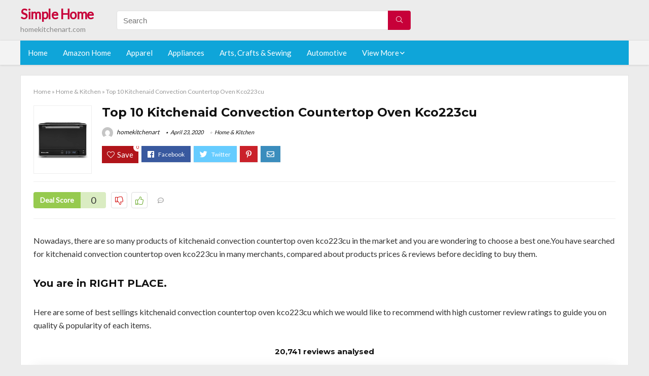

--- FILE ---
content_type: text/html; charset=UTF-8
request_url: https://homekitchenart.com/kitchenaid-convection-countertop-oven-kco223cu/
body_size: 28197
content:
<!DOCTYPE html>
<!--[if IE 8]>    <html class="ie8" lang="en-US"> <![endif]-->
<!--[if IE 9]>    <html class="ie9" lang="en-US"> <![endif]-->
<!--[if (gt IE 9)|!(IE)] lang="en-US"><![endif]-->
<html lang="en-US">
<head>
<meta charset="utf-8" />
<meta name=viewport content="width=device-width, initial-scale=1.0" />
<!-- feeds & pingback -->
<link rel="profile" href="https://gmpg.org/xfn/11" />
<link rel="pingback" href="https://homekitchenart.com/xmlrpc.php" />
<!--[if lt IE 9]><script src="https://homekitchenart.com/wp-content/themes/rehub/js/html5shiv.js"></script><![endif]-->	
<title>Top 10 Kitchenaid Convection Countertop Oven Kco223cu &#8211; Simple Home</title>
<link rel='dns-prefetch' href='//fonts.googleapis.com' />
<link rel='dns-prefetch' href='//s.w.org' />
<link href='https://fonts.gstatic.com' crossorigin rel='preconnect' />
<link rel="alternate" type="application/rss+xml" title="Simple Home &raquo; Feed" href="https://homekitchenart.com/feed/" />
<link rel="alternate" type="application/rss+xml" title="Simple Home &raquo; Comments Feed" href="https://homekitchenart.com/comments/feed/" />
<meta property="og:site_name" content="Simple Home"/><meta property="og:url" content="https://homekitchenart.com/kitchenaid-convection-countertop-oven-kco223cu/"/><meta property="og:title" content="Top 10 Kitchenaid Convection Countertop Oven Kco223cu"/><meta property="og:type" content="article"/>		<script type="text/javascript">
			window._wpemojiSettings = {"baseUrl":"https:\/\/s.w.org\/images\/core\/emoji\/12.0.0-1\/72x72\/","ext":".png","svgUrl":"https:\/\/s.w.org\/images\/core\/emoji\/12.0.0-1\/svg\/","svgExt":".svg","source":{"concatemoji":"https:\/\/homekitchenart.com\/wp-includes\/js\/wp-emoji-release.min.js?ver=5.3.20"}};
			!function(e,a,t){var n,r,o,i=a.createElement("canvas"),p=i.getContext&&i.getContext("2d");function s(e,t){var a=String.fromCharCode;p.clearRect(0,0,i.width,i.height),p.fillText(a.apply(this,e),0,0);e=i.toDataURL();return p.clearRect(0,0,i.width,i.height),p.fillText(a.apply(this,t),0,0),e===i.toDataURL()}function c(e){var t=a.createElement("script");t.src=e,t.defer=t.type="text/javascript",a.getElementsByTagName("head")[0].appendChild(t)}for(o=Array("flag","emoji"),t.supports={everything:!0,everythingExceptFlag:!0},r=0;r<o.length;r++)t.supports[o[r]]=function(e){if(!p||!p.fillText)return!1;switch(p.textBaseline="top",p.font="600 32px Arial",e){case"flag":return s([127987,65039,8205,9895,65039],[127987,65039,8203,9895,65039])?!1:!s([55356,56826,55356,56819],[55356,56826,8203,55356,56819])&&!s([55356,57332,56128,56423,56128,56418,56128,56421,56128,56430,56128,56423,56128,56447],[55356,57332,8203,56128,56423,8203,56128,56418,8203,56128,56421,8203,56128,56430,8203,56128,56423,8203,56128,56447]);case"emoji":return!s([55357,56424,55356,57342,8205,55358,56605,8205,55357,56424,55356,57340],[55357,56424,55356,57342,8203,55358,56605,8203,55357,56424,55356,57340])}return!1}(o[r]),t.supports.everything=t.supports.everything&&t.supports[o[r]],"flag"!==o[r]&&(t.supports.everythingExceptFlag=t.supports.everythingExceptFlag&&t.supports[o[r]]);t.supports.everythingExceptFlag=t.supports.everythingExceptFlag&&!t.supports.flag,t.DOMReady=!1,t.readyCallback=function(){t.DOMReady=!0},t.supports.everything||(n=function(){t.readyCallback()},a.addEventListener?(a.addEventListener("DOMContentLoaded",n,!1),e.addEventListener("load",n,!1)):(e.attachEvent("onload",n),a.attachEvent("onreadystatechange",function(){"complete"===a.readyState&&t.readyCallback()})),(n=t.source||{}).concatemoji?c(n.concatemoji):n.wpemoji&&n.twemoji&&(c(n.twemoji),c(n.wpemoji)))}(window,document,window._wpemojiSettings);
		</script>
		<style type="text/css">
img.wp-smiley,
img.emoji {
	display: inline !important;
	border: none !important;
	box-shadow: none !important;
	height: 1em !important;
	width: 1em !important;
	margin: 0 .07em !important;
	vertical-align: -0.1em !important;
	background: none !important;
	padding: 0 !important;
}
</style>
	<link rel='stylesheet' id='wp-block-library-css'  href='https://homekitchenart.com/wp-includes/css/dist/block-library/style.min.css?ver=5.3.20' type='text/css' media='all' />
<link rel='stylesheet' id='default_font-css'  href='//fonts.googleapis.com/css?family=Noto+Serif%3A400%2C700&#038;ver=5.3.20' type='text/css' media='all' />
<link rel='stylesheet' id='head_nav-css'  href='//fonts.googleapis.com/css?family=Montserrat%3A700&#038;ver=5.3.20' type='text/css' media='all' />
<link rel='stylesheet' id='Lato-css'  href='//fonts.googleapis.com/css?family=Lato%3Anormal&#038;subset=latin&#038;ver=5.3.20' type='text/css' media='all' />
<link rel='stylesheet' id='parent-style-css'  href='https://homekitchenart.com/wp-content/themes/rehub/style.css?ver=8.5.3' type='text/css' media='all' />
<link rel='stylesheet' id='eggrehub-css'  href='https://homekitchenart.com/wp-content/themes/rehub/css/eggrehub.css?ver=8.5.3' type='text/css' media='all' />
<link rel='stylesheet' id='rhstyle-css'  href='https://homekitchenart.com/wp-content/themes/rehub-things/style.css?ver=8.5.3' type='text/css' media='all' />
<link rel='stylesheet' id='responsive-css'  href='https://homekitchenart.com/wp-content/themes/rehub/css/responsive.css?ver=8.5.3' type='text/css' media='all' />
<link rel='stylesheet' id='rehub_shortcode-css'  href='https://homekitchenart.com/wp-content/themes/rehub/shortcodes/css/css.css?ver=8.5.3' type='text/css' media='all' />
<link rel='stylesheet' id='rehubfontawesome-css'  href='https://homekitchenart.com/wp-content/themes/rehub/vafpress-framework/public/css/vendor/font-awesome.min.css?ver=5.0.9' type='text/css' media='all' />
<script type='text/javascript' src='https://homekitchenart.com/wp-includes/js/jquery/jquery.js?ver=1.12.4-wp'></script>
<script type='text/javascript' src='https://homekitchenart.com/wp-includes/js/jquery/jquery-migrate.min.js?ver=1.4.1'></script>
<script type='text/javascript'>
/* <![CDATA[ */
var ceggPriceAlert = {"ajaxurl":"https:\/\/homekitchenart.com\/wp-admin\/admin-ajax.php","nonce":"37ccd39219"};
/* ]]> */
</script>
<script type='text/javascript' src='https://homekitchenart.com/wp-content/plugins/content-egg/res/js/price_alert.js?ver=5.3.20'></script>
<script type='text/javascript'>
/* <![CDATA[ */
var postviewvar = {"rhpost_ajax_url":"https:\/\/homekitchenart.com\/wp-content\/themes\/rehub\/functions\/rehub_ajax.php","post_id":"89656"};
/* ]]> */
</script>
<script type='text/javascript' src='https://homekitchenart.com/wp-content/themes/rehub/js/postviews.js?ver=5.3.20'></script>
<link rel='https://api.w.org/' href='https://homekitchenart.com/wp-json/' />
<link rel="EditURI" type="application/rsd+xml" title="RSD" href="https://homekitchenart.com/xmlrpc.php?rsd" />
<link rel="wlwmanifest" type="application/wlwmanifest+xml" href="https://homekitchenart.com/wp-includes/wlwmanifest.xml" /> 
<link rel='prev' title='Top 6 Recommended Ice Cream Maker Instructions Cuisinart' href='https://homekitchenart.com/ice-cream-maker-instructions-cuisinart/' />
<link rel='next' title='Top 10 Recommended Cuisinart Vs Kitchen Aid' href='https://homekitchenart.com/cuisinart-vs-kitchen-aid/' />
<meta name="generator" content="WordPress 5.3.20" />
<link rel="canonical" href="https://homekitchenart.com/kitchenaid-convection-countertop-oven-kco223cu/" />
<link rel='shortlink' href='https://homekitchenart.com/?p=89656' />
<link rel="alternate" type="application/json+oembed" href="https://homekitchenart.com/wp-json/oembed/1.0/embed?url=https%3A%2F%2Fhomekitchenart.com%2Fkitchenaid-convection-countertop-oven-kco223cu%2F" />
<link rel="alternate" type="text/xml+oembed" href="https://homekitchenart.com/wp-json/oembed/1.0/embed?url=https%3A%2F%2Fhomekitchenart.com%2Fkitchenaid-convection-countertop-oven-kco223cu%2F&#038;format=xml" />
<style>.woocommerce .products ul, .woocommerce ul.products {
    margin: 0 0 0em;
}

img.zoomImg {
    display:inline !important; 
}
</style>

<script>jQuery(document).ready(function ($) {
    // lazy load
    if ('1') {
        jQuery.extend(jQuery.lazyLoadXT, {
            srcAttr: 'data-src',
            visibleOnly: false,
            updateEvent: 'load orientationchange resize scroll touchmove focus hover'
        });
    }

    // woocommerce lightbox/zoom
    disableClick($);

    // for all images at single product page
    setTimeout(function () {
        resizeImg($);
        jQuery('a.woocommerce-product-gallery__trigger').css('visibility', 'visible');
    }, 2500);
});

jQuery(window).on('ajaxComplete', function () {
    if ('1') {
        setTimeout(function () {
            jQuery(window).lazyLoadXT();
        }, 300);
    }
});

jQuery(window).on('load', function () {
    jQuery('.flex-viewport').css('height', '100%');
});

function resizeImg($) {
    var imgSelector = ".post img, .page img, .widget-content img, .product img, .wp-admin img, .tax-product_cat img, .fifu img";
    var resizeImage = function (sSel) {
        jQuery(sSel).each(function () {
            //original size
            var width = $(this)['0'].naturalWidth;
            var height = $(this)['0'].naturalHeight;
            jQuery(this).attr('data-large_image_width', width);
            jQuery(this).attr('data-large_image_height', height);

            //100%
            //var ratio = width / height;
            //jQuery(this).attr('data-large_image_width', jQuery(window).width() * ratio);
            //jQuery(this).attr('data-large_image_height', jQuery(window).width());
        });
    };
    resizeImage(imgSelector);
}

function disableClick($) {
    if ('') {
        jQuery('.woocommerce-product-gallery__image').each(function (index) {
            jQuery(this).children().click(function () {
                return false;
            });
            jQuery(this).children().children().css("cursor", "default");
        });
    }
}
</script>
<style>[class$="woocommerce-product-gallery__trigger"] {visibility:hidden;}</style><style type="text/css"> .main-nav{box-shadow:0 1px 4px rgba(0,0,0,0.1),0 0 0 1px rgba(0,0,0,0.03);}.priced_block .btn_offer_block,.rh-deal-compact-btn,.wpsm-button.rehub_main_btn,input[type="submit"],.woocommerce div.product p.price,.rehub_feat_block div.offer_title,.rh_wrapper_video_playlist .rh_video_title_and_time .rh_video_title,.main_slider .flex-overlay h2,.main_slider .flex-overlay a.btn_more,.re-line-badge,.related_articles ul li > a,h1,h2,h3,h4,h5,h6,.tabs-menu li,.cats_def a,.btn_more,.widget.tabs > ul > li,.widget .title,.title h1,.title h5,.small_post blockquote p,.related_articles .related_title,#comments .title_comments,.commentlist .comment-author .fn,.commentlist .comment-author .fn a,#commentform #submit,.media_video > p,.rate_bar_wrap .review-top .review-text span.review-header,.ap-pro-form-field-wrapper input[type="submit"],.vc_btn3,.wpsm-numbox.wpsm-style6 span.num,.wpsm-numbox.wpsm-style5 span.num,.woocommerce ul.product_list_widget li a,.widget.better_woocat,.re-compare-destin.wpsm-button,.rehub-main-font,.vc_general.vc_btn3,.cegg-list-logo-title,.logo .textlogo,.woocommerce .summary .masked_coupon,.woocommerce a.woo_loop_btn,.woocommerce input.button.alt,.woocommerce a.add_to_cart_button,.woocommerce .single_add_to_cart_button,.woocommerce div.product form.cart .button,.woocommerce .checkout-button.button,.woofiltersbig .prdctfltr_buttons a.prdctfltr_woocommerce_filter_submit,#buddypress input[type="submit"],#buddypress input[type="button"],#buddypress input[type="reset"],#buddypress button.submit,.wcv-grid a.button,input.gmw-submit,#ws-plugin--s2member-profile-submit,#rtmedia_create_new_album,input[type="submit"].dokan-btn-theme,a.dokan-btn-theme,.dokan-btn-theme,.woocommerce div.product .single_add_to_cart_button,.woocommerce div.product .summary .masked_coupon,.woocommerce div.product .summary .price,.wvm_plan,.wp-block-quote.is-style-large,.wp-block-button .wp-block-button__link{font-family:"Lato",trebuchet ms;font-weight:;font-style:;}.news .detail p,article,.small_post > p,.title_star_ajax,.breadcrumb,footer div.f_text,.header-top .top-nav li,.related_articles ul li > a,.commentlist .comment-content p,.sidebar,.prosconswidget,.rehub-body-font,body,.post{font-family:"Lato",arial !important;font-weight:normal!important;font-style:!important;}article,.post{font-size:16px;} .widget .title:after{border-bottom:2px solid #c70039;}.rehub-main-color-border,nav.top_menu > ul > li.vertical-menu.border-main-color .sub-menu,.rh-main-bg-hover:hover,.wp-block-quote,ul.def_btn_link_tabs li.active a,.wp-block-pullquote{border-color:#c70039;}.wpsm_promobox.rehub_promobox{border-left-color:#c70039!important;}.top_rating_block .top_rating_item .rating_col a.read_full,.color_link{color:#c70039 !important;}.search-header-contents{border-top-color:#c70039;}.wpb_content_element.wpsm-tabs.n_b_tab .wpb_tour_tabs_wrapper .wpb_tabs_nav .ui-state-active a{border-bottom:3px solid #c70039 !important}.featured_slider:hover .score,.top_chart_controls .controls:hover,article.post .wpsm_toplist_heading:before{border-color:#c70039;}.btn_more:hover,.small_post .overlay .btn_more:hover,.tw-pagination .current{border:1px solid #c70039;color:#fff}.wpsm-tabs ul.ui-tabs-nav .ui-state-active a,.rehub_woo_review .rehub_woo_tabs_menu li.current{border-top:3px solid #c70039;}.wps_promobox{border-left:3px solid #c70039;}.gallery-pics .gp-overlay{box-shadow:0 0 0 4px #c70039 inset;}.post .rehub_woo_tabs_menu li.current,.woocommerce div.product .woocommerce-tabs ul.tabs li.active{border-top:2px solid #c70039;}.rething_item a.cat{border-bottom-color:#c70039}nav.top_menu ul li ul{border-bottom:2px solid #c70039;}.widget.deal_daywoo,.elementor-widget .deal_daywoo{border:3px solid #c70039;padding:20px;background:#fff;}.deal_daywoo .wpsm-bar-bar{background-color:#c70039 !important} #buddypress div.item-list-tabs ul li.selected a span,#buddypress div.item-list-tabs ul li.current a span,#buddypress div.item-list-tabs ul li a span,.user-profile-div .user-menu-tab > li.active > a,.user-profile-div .user-menu-tab > li.active > a:focus,.user-profile-div .user-menu-tab > li.active > a:hover,.slide .news_cat a,.news_in_thumb:hover .news_cat a,.news_out_thumb:hover .news_cat a,.col-feat-grid:hover .news_cat a,.carousel-style-deal .re_carousel .controls,.re_carousel .controls:hover,.openedprevnext .postNavigation a,.postNavigation a:hover,.top_chart_pagination a.selected,.flex-control-paging li a.flex-active,.flex-control-paging li a:hover,.widget_edd_cart_widget .edd-cart-number-of-items .edd-cart-quantity,.btn_more:hover,.tabs-menu li:hover,.tabs-menu li.current,.featured_slider:hover .score,#bbp_user_edit_submit,.bbp-topic-pagination a,.bbp-topic-pagination a,.custom-checkbox label.checked:after,.slider_post .caption,ul.postpagination li.active a,ul.postpagination li:hover a,ul.postpagination li a:focus,.top_theme h5 strong,.re_carousel .text:after,#topcontrol:hover,.main_slider .flex-overlay:hover a.read-more,.rehub_chimp #mc_embed_signup input#mc-embedded-subscribe,#rank_1.top_rating_item .rank_count,#toplistmenu > ul li:before,.rehub_chimp:before,.wpsm-members > strong:first-child,.r_catbox_btn,.wpcf7 .wpcf7-submit,.comm_meta_wrap .rh_user_s2_label,.wpsm_pretty_hover li:hover,.wpsm_pretty_hover li.current,.rehub-main-color-bg,.togglegreedybtn:after,.rh-bg-hover-color:hover .news_cat a,.rh-main-bg-hover:hover,.rh_wrapper_video_playlist .rh_video_currently_playing,.rh_wrapper_video_playlist .rh_video_currently_playing.rh_click_video:hover,.rtmedia-list-item .rtmedia-album-media-count,.tw-pagination .current,.dokan-dashboard .dokan-dash-sidebar ul.dokan-dashboard-menu li.active,.dokan-dashboard .dokan-dash-sidebar ul.dokan-dashboard-menu li:hover,.dokan-dashboard .dokan-dash-sidebar ul.dokan-dashboard-menu li.dokan-common-links a:hover,#ywqa-submit-question,.woocommerce .widget_price_filter .ui-slider .ui-slider-range,.rh-hov-bor-line > a:after,nav.top_menu > ul:not(.off-canvas) > li > a:after,.rh-border-line:after{background:#c70039;}@media (max-width:767px){.postNavigation a{background:#c70039;}}.rh-main-bg-hover:hover{color:#fff !important} a,.carousel-style-deal .deal-item .priced_block .price_count ins,nav.top_menu ul li.menu-item-has-children ul li.menu-item-has-children > a:before,.top_chart_controls .controls:hover,.flexslider .fa-pulse,.footer-bottom .widget .f_menu li a:hover,.comment_form h3 a,.bbp-body li.bbp-forum-info > a:hover,.bbp-body li.bbp-topic-title > a:hover,#subscription-toggle a:before,#favorite-toggle a:before,.aff_offer_links .aff_name a,.rh-deal-price,.commentlist .comment-content small a,.related_articles .title_cat_related a,article em.emph,.campare_table table.one td strong.red,.sidebar .tabs-item .detail p a,.footer-bottom .widget .title span,footer p a,.welcome-frase strong,article.post .wpsm_toplist_heading:before,.post a.color_link,.categoriesbox:hover h3 a:after,.bbp-body li.bbp-forum-info > a,.bbp-body li.bbp-topic-title > a,.widget .title i,.woocommerce-MyAccount-navigation ul li.is-active a,.category-vendormenu li.current a,.deal_daywoo .title,.rehub-main-color,.wpsm_pretty_colored ul li.current a,.wpsm_pretty_colored ul li.current,.rh-heading-hover-color:hover h2 a,.rh-heading-hover-color:hover h3 a,.rh-heading-hover-color:hover h4 a,.rh-heading-hover-color:hover h5 a,.rh-heading-icon:before,.widget_layered_nav ul li.chosen a:before,.wp-block-quote.is-style-large p,ul.page-numbers li span.current,ul.page-numbers li a:hover,ul.page-numbers li.active a,.page-link > span:not(.page-link-title),blockquote:not(.wp-block-quote) p,span.re_filtersort_btn:hover,span.active.re_filtersort_btn{color:#c70039;} .page-link > span:not(.page-link-title),.postimagetrend .title,.widget.widget_affegg_widget .title,.widget.top_offers .title,.widget.cegg_widget_products .title,header .header_first_style .search form.search-form [type="submit"],header .header_eight_style .search form.search-form [type="submit"],.more_post a,.more_post span,.filter_home_pick span.active,.filter_home_pick span:hover,.filter_product_pick span.active,.filter_product_pick span:hover,.rh_tab_links a.active,.rh_tab_links a:hover,.wcv-navigation ul.menu li.active,.wcv-navigation ul.menu li:hover a,form.search-form [type="submit"],.rehub-sec-color-bg,input#ywqa-submit-question,input#ywqa-send-answer,.woocommerce button.button.alt,.tabsajax span.active.re_filtersort_btn{background:#c70039 !important;color:#fff !important;outline:0}.widget.widget_affegg_widget .title:after,.widget.top_offers .title:after,.vc_tta-tabs.wpsm-tabs .vc_tta-tab.vc_active,.vc_tta-tabs.wpsm-tabs .vc_tta-panel.vc_active .vc_tta-panel-heading,.widget.cegg_widget_products .title:after{border-top-color:#c70039 !important;}.page-link > span:not(.page-link-title){border:1px solid #c70039;}.page-link > span:not(.page-link-title),.header_first_style .search form.search-form [type="submit"] i{color:#fff !important;}.rh_tab_links a.active,.rh_tab_links a:hover,.rehub-sec-color-border,nav.top_menu > ul > li.vertical-menu.border-sec-color > .sub-menu{border-color:#c70039}.rh_wrapper_video_playlist .rh_video_currently_playing,.rh_wrapper_video_playlist .rh_video_currently_playing.rh_click_video:hover{background-color:#c70039;box-shadow:1200px 0 0 #c70039 inset;}.rehub-sec-color{color:#c70039} .price_count,.rehub_offer_coupon,#buddypress .dir-search input[type=text],.gmw-form-wrapper input[type=text],.gmw-form-wrapper select,.rh_post_layout_big_offer .priced_block .btn_offer_block,#buddypress a.button,.btn_more,#main_header .wpsm-button,#rh-header-cover-image .wpsm-button,#wcvendor_image_bg .wpsm-button,.rate-bar-bar,.rate-bar,.rehub-main-smooth,.re_filter_instore span.re_filtersort_btn:hover,.re_filter_instore span.active.re_filtersort_btn{border-radius:100px}.news .priced_block .price_count,.blog_string .priced_block .price_count,.main_slider .price_count{margin-right:5px}.right_aff .priced_block .btn_offer_block,.right_aff .priced_block .price_count{border-radius:0 !important}form.search-form.product-search-form input[type="text"]{border-radius:4px 0 0 4px;}form.search-form [type="submit"]{border-radius:0 4px 4px 0;}.rtl form.search-form.product-search-form input[type="text"]{border-radius:0 4px 4px 0;}.rtl form.search-form [type="submit"]{border-radius:4px 0 0 4px;}.woocommerce .products.grid_woo .product,.rh_offer_list .offer_thumb .deal_img_wrap,.rehub_chimp #mc_embed_signup input.email,#mc_embed_signup input#mc-embedded-subscribe,.grid_onsale,.def_btn,input[type="submit"],input[type="button"],input[type="reset"],.wpsm-button,#buddypress div.item-list-tabs ul li a,#buddypress .standard-form input[type=text],#buddypress .standard-form textarea{border-radius:5px}.news-community,.review-top .overall-score,.rate_bar_wrap,.rh_offer_list,.woo-tax-logo,#buddypress form#whats-new-form,#buddypress div#invite-list,#buddypress #send-reply div.message-box,.rehub-sec-smooth,#wcfm-main-contentainer #wcfm-content,.wcfm_welcomebox_header{border-radius:8px}.review-top .overall-score span.overall-text{border-radius:0 0 8px 8px}.rh_offer_list .coupon_btn:before{right:-28px} .woocommerce .summary .masked_coupon,.woocommerce a.woo_loop_btn,.woocommerce input.button.alt,.woocommerce a.add_to_cart_button,.woocommerce-page a.add_to_cart_button,.woocommerce .single_add_to_cart_button,.woocommerce div.product form.cart .button,.woocommerce .checkout-button.button,.woofiltersbig .prdctfltr_buttons a.prdctfltr_woocommerce_filter_submit,.priced_block .btn_offer_block,.priced_block .button,.rh-deal-compact-btn,input.mdf_button,#buddypress input[type="submit"],#buddypress input[type="button"],#buddypress input[type="reset"],#buddypress button.submit,.wpsm-button.rehub_main_btn,.wcv-grid a.button,input.gmw-submit,#ws-plugin--s2member-profile-submit,#rtmedia_create_new_album,input[type="submit"].dokan-btn-theme,a.dokan-btn-theme,.dokan-btn-theme,#wcfm_membership_container a.wcfm_submit_button,.woocommerce button.button,.rehub-main-btn-bg{background:none #c70039 !important;color:#fff !important;border:none !important;text-decoration:none !important;outline:0;box-shadow:-1px 6px 19px rgba(199,0,57,0.25) !important;border-radius:100px !important;}.woocommerce a.woo_loop_btn:hover,.woocommerce input.button.alt:hover,.woocommerce a.add_to_cart_button:hover,.woocommerce-page a.add_to_cart_button:hover,.woocommerce a.single_add_to_cart_button:hover,.woocommerce-page a.single_add_to_cart_button:hover,.woocommerce div.product form.cart .button:hover,.woocommerce-page div.product form.cart .button:hover,.woocommerce .checkout-button.button:hover,.woofiltersbig .prdctfltr_buttons a.prdctfltr_woocommerce_filter_submit:hover,.priced_block .btn_offer_block:hover,.wpsm-button.rehub_main_btn:hover,#buddypress input[type="submit"]:hover,#buddypress input[type="button"]:hover,#buddypress input[type="reset"]:hover,#buddypress button.submit:hover,.small_post .btn:hover,.ap-pro-form-field-wrapper input[type="submit"]:hover,.wcv-grid a.button:hover,#ws-plugin--s2member-profile-submit:hover,input[type="submit"].dokan-btn-theme:hover,a.dokan-btn-theme:hover,.dokan-btn-theme:hover,.rething_button .btn_more:hover,#wcfm_membership_container a.wcfm_submit_button:hover,.woocommerce button.button:hover,.rehub-main-btn-bg:hover{background:none #c70039 !important;color:#fff !important;box-shadow:-1px 6px 13px rgba(199,0,57,0.45) !important;border-color:transparent;}.woocommerce a.woo_loop_btn:active,.woocommerce .button.alt:active,.woocommerce a.add_to_cart_button:active,.woocommerce-page a.add_to_cart_button:active,.woocommerce a.single_add_to_cart_button:active,.woocommerce-page a.single_add_to_cart_button:active,.woocommerce div.product form.cart .button:active,.woocommerce-page div.product form.cart .button:active,.woocommerce .checkout-button.button:active,.woofiltersbig .prdctfltr_buttons a.prdctfltr_woocommerce_filter_submit:active,.wpsm-button.rehub_main_btn:active,#buddypress input[type="submit"]:active,#buddypress input[type="button"]:active,#buddypress input[type="reset"]:active,#buddypress button.submit:active,.ap-pro-form-field-wrapper input[type="submit"]:active,.wcv-grid a.button:active,#ws-plugin--s2member-profile-submit:active,input[type="submit"].dokan-btn-theme:active,a.dokan-btn-theme:active,.dokan-btn-theme:active,.woocommerce button.button:active,.rehub-main-btn-bg:active{background:none #c70039 !important;box-shadow:0 1px 0 #999 !important;top:2px;color:#fff !important;}.rehub_btn_color{background-color:#c70039;border:1px solid #c70039;}.rething_button .btn_more{border:1px solid #c70039;color:#c70039;}.rething_button .priced_block.block_btnblock .price_count{color:#c70039;font-weight:normal;}.widget_merchant_list .buttons_col{background-color:#c70039 !important;}@media (max-width:767px){#float-panel-woo-area{border-top:1px solid #c70039}}.deal_daywoo .price{color:#c70039}</style><style type="text/css">.recentcomments a{display:inline !important;padding:0 !important;margin:0 !important;}</style><style>#toplistmenu ul li a {
    font-size: 14px;
    line-height: 16px;
    font-weight: bold;
}

#toplistmenu ul li {
    padding: 20px 15px 20px 5px;
}

#toplistmenu > ul li:before {
    margin: 3px 20px 25px 15px;
}
.sidebar{
display:none
}
.main-side{
width:100%
}


article h2{
    font-size: 18px;
    line-height: 20px;
}
.flexslider.media_slider .slides img{
  max-height: 500px !important;
width:auto;
}
.title_single_area h1::first-letter {
 text-transform: uppercase;
}
.small_post figure > a img{
max-height: 500px !important;
width:auto;
}

.product_egg.single_product_egg {
    border-bottom: 0px !important;
    margin-bottom: 0px !important;
}
.col_wrap_two .col_item{
    margin: 0 2.5% 0px !important;
}
.rh-flex-eq-height img{
 height:250px;
}
.main-navigation ul ul{
max-height:300px;
overflow: scroll;
}
/* 06 :Header > Menu */
.main-navigation > div > ul {
	background-color: #0fa5d9;
	height: 48px;
	line-height: 48px;
}

.main-navigation ul {
	list-style: none;
	margin: 0;
	padding-left: 0;
}

.main-navigation li {
	float: left;
	position: relative;
	padding: 0;
	margin: 0;
}

.main-navigation li:first-child {
	margin-left: 0;
}

.main-navigation a {
	color: #fff;
	text-decoration: none;
	display: inline-block;
	height: 48px;
	line-height: 48px;
	padding: 0 1em;
}

.main-navigation > .menu > ul > li > a:hover,
.main-navigation > div > ul > li > a:hover {
	color: #fff;
}

.main-navigation > .menu > ul > li.page_item_has_children > a,
.main-navigation > div > ul > li.menu-item-has-children > a {
	padding-right: 18px;
}

.main-navigation > .menu > ul > li.page_item_has_children > a:before,
.main-navigation > div > ul > li.menu-item-has-children > a:before {
	font: 14px Font Awesome\ 5 Pro;
    content: '\f107';
	font-style: normal !important;
	font-weight: normal !important;
	font-variant: normal !important;
	text-transform: none !important;
	speak: none;
	line-height: 1;
	-webkit-font-smoothing: antialiased;
	-moz-osx-font-smoothing: grayscale;	
	position: absolute;
	right: 2px;
	top: 18px;		
	font-size: 14px;
	width: 14px;
	text-align: left;
	display: inline-block;
}

.main-navigation li:hover a,
.main-navigation li:focus a {
	background-color: rgba(255,255,255,0.2);
}

.main-navigation > div > ul > li:hover > ul,
.main-navigation > .menu > ul > li:hover > ul {
	visibility: visible;
	opacity: 1;
}

.main-navigation ul ul {
	visibility: hidden;
	opacity: 0;
	width: 180px;
	position: absolute;
	top: 48px;
	left: 0;
	z-index: 99999;
	background: #fff;
	-webkit-box-shadow: 0 1px 2px rgba(0,0,0,0.1);
	box-shadow: 0 1px 2px rgba(0,0,0,0.1);
	-webkit-transition: all 0.4s ease-in-out 0s;
	transition: all 0.4s ease-in-out 0s;
}

.main-navigation ul ul:after {
   	border-bottom: 6px solid #fff;
    border-left: 6px solid rgba(0, 0, 0, 0);
    border-right: 6px solid rgba(0, 0, 0, 0);
    content: "";
    height: 0;
    margin: 0 auto 0 -4px;
    position: absolute;
    text-align: center;
    width: 0;
    left: 1em;
    top: -6px;
}

.main-navigation ul ul li {
	float: none;
	margin: 0;
	border-top: 1px dashed rgba(0,0,0,0.1);
}

.main-navigation ul ul li:first-child {
	border: 0;
}

.main-navigation ul ul a {
	color: #656565;
	display: block;
	height: auto;
    line-height: 1.5;
    padding: 0.75em 1em;
    background: #fff;
}

.main-navigation ul li:hover ul a,
.main-navigation ul li:focus ul a {
	background: #fff;
}

.main-navigation ul ul a:hover,
.main-navigation ul ul a:focus {
	color: #0fa5d9;
}

.main-navigation ul ul ul {
	display: none;
	visibility: visible;
	opacity: 1;
	left: 100%;
	top: 0;
}

.main-navigation ul ul ul:after {
	content: none;
}

.main-navigation ul ul li:hover ul {
	display: block;
}

.main-navigation li:hover > a {
}

.main-navigation ul ul :hover > a {
}

.main-navigation ul ul a:hover {
}

.main-navigation li.current_page_item a,
.main-navigation li.current-menu-item a {
}

/* 06 :Header > Small menu */

.menu-toggle {
	cursor: pointer;
	margin: 8px auto;
	text-align: center;
}

.menu-toggle:before {
	content: url('images/icon-toggle.png');
	display: inline-block;
	width: 24px;
	height: 24px;
	vertical-align: middle;
}

.main-small-navigation {
	background: transparent;
}

.main-small-navigation .menu {
	display: none;
	margin: 0;
	padding: 0;
}

.main-small-navigation .menu a {
	color: #fff;
	display: block;
	float: none;
	border-bottom: 1px solid #444;
	padding: 0.75em;
}

.main-small-navigation > .menu > ul,
.main-small-navigation > div > .menu {
	position: absolute;
	width: 180px;
	top: 40px;
	right: 0;
	margin: 0;
	padding: 0;
	background: #333;
	z-index: 999;
}

.main-small-navigation .menu li {
	padding: 0;
	list-style-type: none;
}

.main-small-navigation .menu ul,
.main-small-navigation .menu ul ul {
	margin: 0;
	padding: 0;
}

.main-small-navigation .menu ul ul li {
	padding: 0;
}
#toplistmenu ul li a {
    font-size: 14px;
    line-height: 16px;
    font-weight: bold;
}

#toplistmenu ul li {
    padding: 20px 15px 20px 5px;
}

#toplistmenu > ul li:before {
    margin: 3px 20px 25px 15px;
}
.sidebar{
display:none
}
.main-side{
width:100%
}


article h2{
    font-size: 18px;
    line-height: 20px;
}
.flexslider.media_slider .slides img{
  max-height: 500px !important;
width:auto;
}
.title_single_area h1::first-letter {
 text-transform: uppercase;
}
.small_post figure > a img{
max-height: 500px !important;
width:auto;
}

.product_egg.single_product_egg {
    border-bottom: 0px !important;
    margin-bottom: 0px !important;
}
.col_wrap_two .col_item{
    margin: 0 2.5% 0px !important;
}
.rh-flex-eq-height img{
 height:250px;
}
.main-navigation ul ul{
max-height:300px;
overflow: scroll;
}
.table_view_block{
	padding:0px;
	margin:0px;
	border-bottom:1px solid #ddd;
	border-left:1px solid #ddd;
	border-right:1px solid #ddd;
	clear: both;
	display:table;
	overflow: hidden;
    position: relative;
    width: 100%;
    background-color: #fff;
}
.review_tabs_header{
    height: 45px;
    font-weight: bold;
	display:table-row;
	background-color:#ebf6e0;
}
.service-button{
    display:none;
}
.btn_offer_block,.offer_button{
	padding: 10px;
  color: white !important;
  background-color: #f47555;
}
.priced_block {
	text-align:center;
}
.wpsm_toplist_heading{
	padding:20px 0px;
	font-weight:bold;
}
.image.col_item{
	text-align:center;
}
.lazyimages{
	max-height:500px;
	width:auto;
}
.rehub_bordered_block {
    border: 1px solid #ddd;
    box-shadow: 0 0 20px #F0F0F0;
    margin-bottom: 25px;
    padding: 18px 16px;
    overflow: hidden;
    clear: both;
    position: relative;
    background-color: #fff;
}
.table_view_block .offer_thumb {
    position: relative;
    float: none;
    margin: 0;
    display: table-cell;
    min-width: 100px;
    vertical-align: middle;
    text-align: center;
    width: 100px;
    padding-right: 10px;
    padding-left: 5px;
}
.table_view_block .desc_col {
    padding: 0px 5px 0px;
    display: table-cell;
    vertical-align: middle;
}
.review_tabs .desc_col {
    padding: 10px 5px 0px;
}
.table_view_block .buttons_col {
    text-align: center;
    display: table-cell;
    vertical-align: middle;
}
.top_rating_item .buttons_col, .top_rating_block.list_style_rating .top_rating_item>div.buttons_col, .table_view_block .buttons_col, .top_table_block .top_rating_item td.buttons_col {
    padding: 15px 25px;
    width: 210px;
}

.radial-progress {
    width: 65px;
    height: 65px;
    background-color: #29B2ED;
    border-radius: 50%;
    margin: 0 auto;
    position: relative;
}
.radial-progress .inset {
    color: #111111;
    width: 55px;
    height: 55px;
    position: absolute;
    margin-left: 5px;
    margin-top: 5px;
    background-color: #fbfbfb;
    border-radius: 50%;
    box-shadow: 6px 6px 10px rgba(0, 0, 0, 0.2);
}
.table_view_block h4.offer_title {
    margin: 0 0 15px 0;
}
.radial-progress .inset .percentage, .re_title_inmodal {
    font-size: 20px;
}

.radial-progress .inset .percentage {
    width: 55px;
    position: absolute;
    top: 50%;
    text-align: center;
    font: 700 23px/25px 'Roboto', Arial;
    margin-top: -12px;
}

.review_tabs{
	display:table-row
}
.review_tabs .offer_thumb{
	font-size:13px;
}
.review_tabs .offer_thumb .score{
	font-size:30px;
	font-weight: bold;
}
.review_tabs .offer_thumb .score::after{
  content: " ";
    background:url('[data-uri]');
    width: 30px;
    height: 26px;
    display: inline-block;
    background-size: 30px;
}
.review_tabs_header .offer_thumb{
	border-bottom: 1px solid #ddd;
	text-transform: uppercase;
}
.review_tabs_header .desc_col{
	border-bottom: 1px solid #ddd;
	text-transform: uppercase;
}
h4.offer_title{
    font-size:15px;
    font-weight:500;
}
h4.offer_brand{
 font-size:15px;
}
.offer_title a{
    color:#363a60;
}
.desc_col .sbutton{
    padding: 10px 20px;
    background-color: #e53278;
    color: white;
    border-radius: 20px;
}
.single-featured-image{
    max-width: 450px;
    margin: auto;
}
.single-post #sidebar{
    padding-top:55px;
}
.category #search-3{
    margin-top:81px;
}
.container {
    max-width: 1210px;
}
.single_post{
    padding-left:20px;
    padding-right:20px;
}
.single_post h2,h3{
    font-size:20px;
}
.score_col{
    background: #29B2ED;
    font-size: 12px;
    color: #fff;
    font-weight: bold;
    width: 65px;
    margin: 3px auto;
    height: 25px;
    line-height: 25px;
}
.featured-thumbnail {
    padding: 20px;
}
.featured-thumbnail img{
    width: 300px;
}
#Our_Promise_to_Readers{
    font-size:20px;
    text-align:center;
}
@media screen and (max-width: 767px)
{
    .review_tabs_header{
        display:none !important;
    }
    .review_tabs {
        width: 100%;
    }
}
.re-starburst.badge_2, .re-starburst.badge_2 span, .re-line-badge.badge_2, .re-ribbon-badge.badge_2 span {
    background: #FFBC00;
}

.re-ribbon-badge.left-badge span {
    transform: rotate(-45deg);
    right: 0;
}
.re-ribbon-badge span {
    font: bold 10px/28px Arial;
    color: #FFF;
    text-transform: uppercase;
    text-align: center;
    transform: rotate(45deg);
    width: 125px;
    display: block;
    background: #77B21D;
    box-shadow: 0 3px 10px -5px rgba(0, 0, 0, 1);
    position: absolute;
    top: 21px;
    right: -27px;
}
.re-ribbon-badge span::before {
    content: "";
    position: absolute;
    left: 0px;
    top: 100%;
    z-index: -1;
    border-left: 3px solid #333;
    border-right: 3px solid transparent;
    border-bottom: 3px solid transparent;
    border-top: 3px solid #333;
}
.re-ribbon-badge span::after {
    content: "";
    position: absolute;
    right: 0px;
    top: 100%;
    z-index: -1;
    border-left: 3px solid transparent;
    border-right: 3px solid #333;
    border-bottom: 3px solid transparent;
    border-top: 3px solid #333;
}
.re-ribbon-badge.left-badge {
    right: auto;
    left: -8px;
    text-align: left;
}
.re-ribbon-badge {
    -webkit-font-smoothing: antialiased;
    position: absolute;
    right: -5px;
    top: -5px;
    overflow: hidden;
    width: 100px;
    height: 100px;
    text-align: right;
    z-index: 2;
    pointer-events: none;
}
@media screen and (max-width: 767px)
{
    .table_view_block{
        padding:10px;
    }
    .table_view_block.first{
         border-top: 1px solid #ddd;
         padding:0px;
    }
    .offer_thumb, .table_view_block .offer_thumb {
        float: none;
        margin: 0 auto 15px;
        padding: 0;
        display: inline-block;
        width: 100%;
    }
    .table_view_block .desc_col, .table_view_block .buttons_col, .table_view_block .price_col, .top_table_block .buttons_col, .top_rating_item .buttons_col {
        display: block;
        padding: 0;
        text-align: center;
        margin: 0 auto 15px auto;
        width: auto;
        min-width: 1px;
    }
}
.featured-thumbnail img{
	max-height:250px;
	width:auto;
	max-width:350px;
}
#content_box article{
	height:460px
}
.related-posts article header{
	border:0px !important;
}
.col_wrap_two .col_item {
    width: 100%;
    margin: 0px;
    float: left;
}
.single_product_egg {
    border-bottom: 1px solid #ededed;
    margin-bottom: 0px;
    padding: 30px;
}
.rh-post-wrapper{
 padding: 30px;
}
.post .wpsm_toplist_heading::before {
	content:none;
}
/* 06 :Header > Menu */
.main-navigation > div > ul {
	background-color: #0fa5d9;
	height: 48px;
	line-height: 48px;
}

.main-navigation ul {
	list-style: none;
	margin: 0;
	padding-left: 0;
}

.main-navigation li {
	float: left;
	position: relative;
	padding: 0;
	margin: 0;
}

.main-navigation li:first-child {
	margin-left: 0;
}

.main-navigation a {
	color: #fff;
	text-decoration: none;
	display: inline-block;
	height: 48px;
	line-height: 48px;
	padding: 0 1em;
}

.main-navigation > .menu > ul > li > a:hover,
.main-navigation > div > ul > li > a:hover {
	color: #fff;
}

.main-navigation > .menu > ul > li.page_item_has_children > a,
.main-navigation > div > ul > li.menu-item-has-children > a {
	padding-right: 18px;
}

.main-navigation > .menu > ul > li.page_item_has_children > a:before,
.main-navigation > div > ul > li.menu-item-has-children > a:before {
	font: 14px Font Awesome\ 5 Pro;
    content: '\f107';
	font-style: normal !important;
	font-weight: normal !important;
	font-variant: normal !important;
	text-transform: none !important;
	speak: none;
	line-height: 1;
	-webkit-font-smoothing: antialiased;
	-moz-osx-font-smoothing: grayscale;	
	position: absolute;
	right: 2px;
	top: 18px;		
	font-size: 14px;
	width: 14px;
	text-align: left;
	display: inline-block;
}

.main-navigation li:hover a,
.main-navigation li:focus a {
	background-color: rgba(255,255,255,0.2);
}

.main-navigation > div > ul > li:hover > ul,
.main-navigation > .menu > ul > li:hover > ul {
	visibility: visible;
	opacity: 1;
}

.main-navigation ul ul {
	visibility: hidden;
	opacity: 0;
	width: 180px;
	position: absolute;
	top: 48px;
	left: 0;
	z-index: 99999;
	background: #fff;
	-webkit-box-shadow: 0 1px 2px rgba(0,0,0,0.1);
	box-shadow: 0 1px 2px rgba(0,0,0,0.1);
	-webkit-transition: all 0.4s ease-in-out 0s;
	transition: all 0.4s ease-in-out 0s;
}

.main-navigation ul ul:after {
   	border-bottom: 6px solid #fff;
    border-left: 6px solid rgba(0, 0, 0, 0);
    border-right: 6px solid rgba(0, 0, 0, 0);
    content: "";
    height: 0;
    margin: 0 auto 0 -4px;
    position: absolute;
    text-align: center;
    width: 0;
    left: 1em;
    top: -6px;
}

.main-navigation ul ul li {
	float: none;
	margin: 0;
	border-top: 1px dashed rgba(0,0,0,0.1);
}

.main-navigation ul ul li:first-child {
	border: 0;
}

.main-navigation ul ul a {
	color: #656565;
	display: block;
	height: auto;
    line-height: 1.5;
    padding: 0.75em 1em;
    background: #fff;
}

.main-navigation ul li:hover ul a,
.main-navigation ul li:focus ul a {
	background: #fff;
}

.main-navigation ul ul a:hover,
.main-navigation ul ul a:focus {
	color: #0fa5d9;
}

.main-navigation ul ul ul {
	display: none;
	visibility: visible;
	opacity: 1;
	left: 100%;
	top: 0;
}

.main-navigation ul ul ul:after {
	content: none;
}

.main-navigation ul ul li:hover ul {
	display: block;
}

.main-navigation li:hover > a {
}

.main-navigation ul ul :hover > a {
}

.main-navigation ul ul a:hover {
}

.main-navigation li.current_page_item a,
.main-navigation li.current-menu-item a {
}

/* 06 :Header > Small menu */

.menu-toggle {
	cursor: pointer;
	margin: 8px auto;
	text-align: center;
}

.menu-toggle:before {
	content: url('images/icon-toggle.png');
	display: inline-block;
	width: 24px;
	height: 24px;
	vertical-align: middle;
}

.main-small-navigation {
	background: transparent;
}

.main-small-navigation .menu {
	display: none;
	margin: 0;
	padding: 0;
}

.main-small-navigation .menu a {
	color: #fff;
	display: block;
	float: none;
	border-bottom: 1px solid #444;
	padding: 0.75em;
}

.main-small-navigation > .menu > ul,
.main-small-navigation > div > .menu {
	position: absolute;
	width: 180px;
	top: 40px;
	right: 0;
	margin: 0;
	padding: 0;
	background: #333;
	z-index: 999;
}

.main-small-navigation .menu li {
	padding: 0;
	list-style-type: none;
}

.main-small-navigation .menu ul,
.main-small-navigation .menu ul ul {
	margin: 0;
	padding: 0;
}

.main-small-navigation .menu ul ul li {
	padding: 0;
}
#toplistmenu ul li a {
    font-size: 14px;
    line-height: 16px;
    font-weight: bold;
}

#toplistmenu ul li {
    padding: 20px 15px 20px 5px;
}

#toplistmenu > ul li:before {
    margin: 3px 20px 25px 15px;
}
.sidebar{
display:none
}
.main-side{
width:100%
}


article h2{
    font-size: 18px;
    line-height: 20px;
}
.flexslider.media_slider .slides img{
  max-height: 500px !important;
width:auto;
}
.title_single_area h1::first-letter {
 text-transform: uppercase;
}
.small_post figure > a img{
max-height: 500px !important;
width:auto;
}

.product_egg.single_product_egg {
    border-bottom: 0px !important;
    margin-bottom: 0px !important;
}
.col_wrap_two .col_item{
    margin: 0 2.5% 0px !important;
}
.rh-flex-eq-height img{
 height:250px;
}
.main-navigation ul ul{
max-height:300px;
overflow: scroll;
}
.table_view_block{
	padding:0px;
	margin:0px;
	border-bottom:1px solid #ddd;
	border-left:1px solid #ddd;
	border-right:1px solid #ddd;
	clear: both;
	display:table;
	overflow: hidden;
    position: relative;
    width: 100%;
    background-color: #fff;
}
.review_tabs_header{
    height: 45px;
    font-weight: bold;
	display:table-row;
	background-color:#ebf6e0;
}
.service-button{
    display:none;
}
.btn_offer_block,.offer_button{
	padding: 10px;
  color: white !important;
  background-color: #f47555;
}
.priced_block {
	text-align:center;
}
.wpsm_toplist_heading{
	padding:20px 0px;
	font-weight:bold;
}
.image.col_item{
	text-align:center;
}
.lazyimages{
	max-height:500px;
	width:auto;
}
.rehub_bordered_block {
    border: 1px solid #ddd;
    box-shadow: 0 0 20px #F0F0F0;
    margin-bottom: 25px;
    padding: 18px 16px;
    overflow: hidden;
    clear: both;
    position: relative;
    background-color: #fff;
}
.table_view_block .offer_thumb {
    position: relative;
    float: none;
    margin: 0;
    display: table-cell;
    min-width: 100px;
    vertical-align: middle;
    text-align: center;
    width: 100px;
    padding-right: 10px;
    padding-left: 5px;
}
.table_view_block .desc_col {
    padding: 0px 5px 0px;
    display: table-cell;
    vertical-align: middle;
}
.review_tabs .desc_col {
    padding: 10px 5px 0px;
}
.table_view_block .buttons_col {
    text-align: center;
    display: table-cell;
    vertical-align: middle;
}
.top_rating_item .buttons_col, .top_rating_block.list_style_rating .top_rating_item>div.buttons_col, .table_view_block .buttons_col, .top_table_block .top_rating_item td.buttons_col {
    padding: 15px 25px;
    width: 210px;
}

.radial-progress {
    width: 65px;
    height: 65px;
    background-color: #29B2ED;
    border-radius: 50%;
    margin: 0 auto;
    position: relative;
}
.radial-progress .inset {
    color: #111111;
    width: 55px;
    height: 55px;
    position: absolute;
    margin-left: 5px;
    margin-top: 5px;
    background-color: #fbfbfb;
    border-radius: 50%;
    box-shadow: 6px 6px 10px rgba(0, 0, 0, 0.2);
}
.table_view_block h4.offer_title {
    margin: 0 0 15px 0;
}
.radial-progress .inset .percentage, .re_title_inmodal {
    font-size: 20px;
}

.radial-progress .inset .percentage {
    width: 55px;
    position: absolute;
    top: 50%;
    text-align: center;
    font: 700 23px/25px 'Roboto', Arial;
    margin-top: -12px;
}

.review_tabs{
	display:table-row
}
.review_tabs .offer_thumb{
	font-size:13px;
}
.review_tabs .offer_thumb .score{
	font-size:30px;
	font-weight: bold;
}
.review_tabs .offer_thumb .score::after{
  content: " ";
    background:url('[data-uri]');
    width: 30px;
    height: 26px;
    display: inline-block;
    background-size: 30px;
}
.review_tabs_header .offer_thumb{
	border-bottom: 1px solid #ddd;
	text-transform: uppercase;
}
.review_tabs_header .desc_col{
	border-bottom: 1px solid #ddd;
	text-transform: uppercase;
}
h4.offer_title{
    font-size:15px;
    font-weight:500;
}
h4.offer_brand{
 font-size:15px;
}
.offer_title a{
    color:#363a60;
}
.desc_col .sbutton{
    padding: 10px 20px;
    background-color: #e53278;
    color: white;
    border-radius: 20px;
}
.single-featured-image{
    max-width: 450px;
    margin: auto;
}
.single-post #sidebar{
    padding-top:55px;
}
.category #search-3{
    margin-top:81px;
}
.container {
    max-width: 1210px;
}
.single_post{
    padding-left:20px;
    padding-right:20px;
}
.single_post h2,h3{
    font-size:20px;
}
.score_col{
    background: #29B2ED;
    font-size: 12px;
    color: #fff;
    font-weight: bold;
    width: 65px;
    margin: 3px auto;
    height: 25px;
    line-height: 25px;
}
.featured-thumbnail {
    padding: 20px;
}
.featured-thumbnail img{
    width: 300px;
}
#Our_Promise_to_Readers{
    font-size:20px;
    text-align:center;
}
@media screen and (max-width: 767px)
{
    .review_tabs_header{
        display:none !important;
    }
    .review_tabs {
        width: 100%;
    }
}
.re-starburst.badge_2, .re-starburst.badge_2 span, .re-line-badge.badge_2, .re-ribbon-badge.badge_2 span {
    background: #FFBC00;
}

.re-ribbon-badge.left-badge span {
    transform: rotate(-45deg);
    right: 0;
}
.re-ribbon-badge span {
    font: bold 10px/28px Arial;
    color: #FFF;
    text-transform: uppercase;
    text-align: center;
    transform: rotate(45deg);
    width: 125px;
    display: block;
    background: #77B21D;
    box-shadow: 0 3px 10px -5px rgba(0, 0, 0, 1);
    position: absolute;
    top: 21px;
    right: -27px;
}
.re-ribbon-badge span::before {
    content: "";
    position: absolute;
    left: 0px;
    top: 100%;
    z-index: -1;
    border-left: 3px solid #333;
    border-right: 3px solid transparent;
    border-bottom: 3px solid transparent;
    border-top: 3px solid #333;
}
.re-ribbon-badge span::after {
    content: "";
    position: absolute;
    right: 0px;
    top: 100%;
    z-index: -1;
    border-left: 3px solid transparent;
    border-right: 3px solid #333;
    border-bottom: 3px solid transparent;
    border-top: 3px solid #333;
}
.re-ribbon-badge.left-badge {
    right: auto;
    left: -8px;
    text-align: left;
}
.re-ribbon-badge {
    -webkit-font-smoothing: antialiased;
    position: absolute;
    right: -5px;
    top: -5px;
    overflow: hidden;
    width: 100px;
    height: 100px;
    text-align: right;
    z-index: 2;
    pointer-events: none;
}
@media screen and (max-width: 767px)
{
    .table_view_block{
        padding:10px;
    }
    .table_view_block.first{
         border-top: 1px solid #ddd;
         padding:0px;
    }
    .offer_thumb, .table_view_block .offer_thumb {
        float: none;
        margin: 0 auto 15px;
        padding: 0;
        display: inline-block;
        width: 100%;
    }
    .table_view_block .desc_col, .table_view_block .buttons_col, .table_view_block .price_col, .top_table_block .buttons_col, .top_rating_item .buttons_col {
        display: block;
        padding: 0;
        text-align: center;
        margin: 0 auto 15px auto;
        width: auto;
        min-width: 1px;
    }
}
.featured-thumbnail img{
	max-height:250px;
	width:auto;
	max-width:350px;
}
#content_box article{
	height:460px
}
.related-posts article header{
	border:0px !important;
}
.col_wrap_two .col_item {
    width: 100%;
    margin: 0px;
    float: left;
}
.single_product_egg {
    border-bottom: 1px solid #ededed;
    margin-bottom: 0px;
    padding: 30px;
}
.rh-post-wrapper{
 padding: 30px;
}
.post .wpsm_toplist_heading::before {
	content:none;
}</style></head>
<body class="post-template-default single single-post postid-89656 single-format-standard">
	               
<!-- Outer Start -->
<div class="rh-outer-wrap">
    <div id="top_ankor"></div>
    <!-- HEADER -->
            <header id="main_header" class="white_style">
            <div class="header_wrap">
                                                <!-- Logo section -->
<div class="logo_section_wrap">
    <div class="rh-container">
        <div class="logo-section rh-flex-center-align tabletblockdisplay header_seven_style clearfix">
            <div class="logo">
          		          			<div class="textlogo fontbold rehub-main-color">Simple Home</div>
                    <div class="sloganlogo">homekitchenart.com</div>
          		       
            </div>                       
            <div class="search head_search">
                                <form  role="search" method="get" class="search-form" action="https://homekitchenart.com/">
  	<input type="text" name="s" placeholder="Search" class="re-ajax-search" autocomplete="off" data-posttype="post" data-enable_compare="1">
  	<input type="hidden" name="post_type" value="post" />  	<button type="submit" class="btnsearch"><i class="fal fa-search"></i></button>
</form>
<div class="re-aj-search-wrap"></div>            </div>
            <div class=" rh-flex-right-align">
                <div class="header-actions-logo rh-flex-right-align">
                    <div class="tabledisplay">
                         
                         
                                                                                   
                                                                        
                    </div>                     
                </div>  
            </div>                        
        </div>
    </div>
</div>
<!-- /Logo section -->  
<!-- Main Navigation -->
<div class="search-form-inheader header_icons_menu main-nav white_style">  
    <div class="main-navigation  rh-container"> 
	   <div class="menu"><ul style="height:48px"><li class="current_page_item"><a href="https://homekitchenart.com/">Home</a></li>
			<!--Get all categories to add top menu items here -->
									<li class="page_item "><a href="https://homekitchenart.com/category/Amazon-Home/" alt="Amazon Home">Amazon Home</a>
								
			</li>
			
			 
						<li class="page_item "><a href="https://homekitchenart.com/category/Apparel/" alt="Apparel">Apparel</a>
								
			</li>
			
			 
						<li class="page_item "><a href="https://homekitchenart.com/category/Appliances/" alt="Appliances">Appliances</a>
								
			</li>
			
			 
						<li class="page_item "><a href="https://homekitchenart.com/category/Arts-Crafts-Sewing/" alt="Arts, Crafts &amp; Sewing">Arts, Crafts &amp; Sewing</a>
								
			</li>
			
			 
						<li class="page_item "><a href="https://homekitchenart.com/category/Automotive/" alt="Automotive">Automotive</a>
								
			</li>
			
			 
							<li class="page_item page_item_has_children"><a href="#" alt="View More">View More</a>
									<ul class="children">
								<li class="page_item"><a href="https://homekitchenart.com/category/Automotive-Parts-and-Accessories/" alt="Automotive Parts and Accessories">Automotive Parts and Accessories</a></li>
								<li class="page_item"><a href="https://homekitchenart.com/category/Baby-Product/" alt="Baby Product">Baby Product</a></li>
								<li class="page_item"><a href="https://homekitchenart.com/category/Baby-Products/" alt="Baby Products">Baby Products</a></li>
								<li class="page_item"><a href="https://homekitchenart.com/category/Beauty/" alt="Beauty">Beauty</a></li>
								<li class="page_item"><a href="https://homekitchenart.com/category/Beauty-Personal-Care/" alt="Beauty &amp; Personal Care">Beauty &amp; Personal Care</a></li>
								<li class="page_item"><a href="https://homekitchenart.com/category/BISS/" alt="BISS">BISS</a></li>
								<li class="page_item"><a href="https://homekitchenart.com/category/BISS-Basic/" alt="BISS Basic">BISS Basic</a></li>
								<li class="page_item"><a href="https://homekitchenart.com/category/Book/" alt="Book">Book</a></li>
								<li class="page_item"><a href="https://homekitchenart.com/category/CDs-Vinyl/" alt="CDs &amp; Vinyl">CDs &amp; Vinyl</a></li>
								<li class="page_item"><a href="https://homekitchenart.com/category/CE/" alt="CE">CE</a></li>
								<li class="page_item"><a href="https://homekitchenart.com/category/Cell-Phones-Accessories/" alt="Cell Phones &amp; Accessories">Cell Phones &amp; Accessories</a></li>
								<li class="page_item"><a href="https://homekitchenart.com/category/Clothing-Shoes-Jewelry/" alt="Clothing, Shoes &amp; Jewelry">Clothing, Shoes &amp; Jewelry</a></li>
								<li class="page_item"><a href="https://homekitchenart.com/category/Collectibles-Fine-Art/" alt="Collectibles &amp; Fine Art">Collectibles &amp; Fine Art</a></li>
								<li class="page_item"><a href="https://homekitchenart.com/category/Digital-Music-Album/" alt="Digital Music Album">Digital Music Album</a></li>
								<li class="page_item"><a href="https://homekitchenart.com/category/Digital-Music-Track/" alt="Digital Music Track">Digital Music Track</a></li>
								<li class="page_item"><a href="https://homekitchenart.com/category/Digital-Text-Feeds/" alt="Digital Text Feeds">Digital Text Feeds</a></li>
								<li class="page_item"><a href="https://homekitchenart.com/category/Digital-Video-Games/" alt="Digital Video Games">Digital Video Games</a></li>
								<li class="page_item"><a href="https://homekitchenart.com/category/DVD/" alt="DVD">DVD</a></li>
								<li class="page_item"><a href="https://homekitchenart.com/category/eBooks/" alt="eBooks">eBooks</a></li>
								<li class="page_item"><a href="https://homekitchenart.com/category/Electronic-Gift-Card/" alt="Electronic Gift Card">Electronic Gift Card</a></li>
								<li class="page_item"><a href="https://homekitchenart.com/category/Electronics/" alt="Electronics">Electronics</a></li>
								<li class="page_item"><a href="https://homekitchenart.com/category/Entertainment-Memorabilia/" alt="Entertainment Memorabilia">Entertainment Memorabilia</a></li>
								<li class="page_item"><a href="https://homekitchenart.com/category/Food-Service-Equipment-Supplies/" alt="Food Service Equipment &amp; Supplies">Food Service Equipment &amp; Supplies</a></li>
								<li class="page_item"><a href="https://homekitchenart.com/category/Furniture/" alt="Furniture">Furniture</a></li>
								<li class="page_item"><a href="https://homekitchenart.com/category/Gift-Card/" alt="Gift Card">Gift Card</a></li>
								<li class="page_item"><a href="https://homekitchenart.com/category/Gift-Cards/" alt="Gift Cards">Gift Cards</a></li>
								<li class="page_item"><a href="https://homekitchenart.com/category/Grills-Outdoor-Cooking/" alt="Grills &amp; Outdoor Cooking">Grills &amp; Outdoor Cooking</a></li>
								<li class="page_item"><a href="https://homekitchenart.com/category/Grocery/" alt="Grocery">Grocery</a></li>
								<li class="page_item"><a href="https://homekitchenart.com/category/Grocery-Gourmet-Food/" alt="Grocery &amp; Gourmet Food">Grocery &amp; Gourmet Food</a></li>
								<li class="page_item"><a href="https://homekitchenart.com/category/Guild-Product/" alt="Guild Product">Guild Product</a></li>
								<li class="page_item"><a href="https://homekitchenart.com/category/Handmade-Products/" alt="Handmade Products">Handmade Products</a></li>
								<li class="page_item"><a href="https://homekitchenart.com/category/Health-Household/" alt="Health &amp; Household">Health &amp; Household</a></li>
								<li class="page_item"><a href="https://homekitchenart.com/category/Health-and-Beauty/" alt="Health and Beauty">Health and Beauty</a></li>
								<li class="page_item"><a href="https://homekitchenart.com/category/Heavy-Duty-Commercial-Vehicle-Equipment/" alt="Heavy Duty &amp; Commercial Vehicle Equipment">Heavy Duty &amp; Commercial Vehicle Equipment</a></li>
								<li class="page_item"><a href="https://homekitchenart.com/category/Hobby/" alt="Hobby">Hobby</a></li>
								<li class="page_item"><a href="https://homekitchenart.com/category/Home/" alt="Home">Home</a></li>
								<li class="page_item"><a href="https://homekitchenart.com/category/Home-Kitchen/" alt="Home &amp; Kitchen">Home &amp; Kitchen</a></li>
								<li class="page_item"><a href="https://homekitchenart.com/category/Home-Improvement/" alt="Home Improvement">Home Improvement</a></li>
								<li class="page_item"><a href="https://homekitchenart.com/category/Home-Theater/" alt="Home Theater">Home Theater</a></li>
								<li class="page_item"><a href="https://homekitchenart.com/category/Industrial-Scientific/" alt="Industrial &amp; Scientific">Industrial &amp; Scientific</a></li>
								<li class="page_item"><a href="https://homekitchenart.com/category/Installation-Services/" alt="Installation Services">Installation Services</a></li>
								<li class="page_item"><a href="https://homekitchenart.com/category/Janitorial-Sanitation-Supplies/" alt="Janitorial &amp; Sanitation Supplies">Janitorial &amp; Sanitation Supplies</a></li>
								<li class="page_item"><a href="https://homekitchenart.com/category/Jewelry/" alt="Jewelry">Jewelry</a></li>
								<li class="page_item"><a href="https://homekitchenart.com/category/Kitchen/" alt="Kitchen">Kitchen</a></li>
								<li class="page_item"><a href="https://homekitchenart.com/category/Kitchen-Dining/" alt="Kitchen &amp; Dining">Kitchen &amp; Dining</a></li>
								<li class="page_item"><a href="https://homekitchenart.com/category/Lab-Scientific-Products/" alt="Lab &amp; Scientific Products">Lab &amp; Scientific Products</a></li>
								<li class="page_item"><a href="https://homekitchenart.com/category/Lawn-amp-Patio/" alt="Lawn &amp; Patio">Lawn &amp; Patio</a></li>
								<li class="page_item"><a href="https://homekitchenart.com/category/Lighting/" alt="Lighting">Lighting</a></li>
								<li class="page_item"><a href="https://homekitchenart.com/category/Lights-Lighting-Accessories/" alt="Lights &amp; Lighting Accessories">Lights &amp; Lighting Accessories</a></li>
								<li class="page_item"><a href="https://homekitchenart.com/category/Luggage/" alt="Luggage">Luggage</a></li>
								<li class="page_item"><a href="https://homekitchenart.com/category/Magazine-Subscriptions/" alt="Magazine Subscriptions">Magazine Subscriptions</a></li>
								<li class="page_item"><a href="https://homekitchenart.com/category/Major-Appliances/" alt="Major Appliances">Major Appliances</a></li>
								<li class="page_item"><a href="https://homekitchenart.com/category/Medical-Supplies-Equipment/" alt="Medical Supplies &amp; Equipment">Medical Supplies &amp; Equipment</a></li>
								<li class="page_item"><a href="https://homekitchenart.com/category/Mobile-Application/" alt="Mobile Application">Mobile Application</a></li>
								<li class="page_item"><a href="https://homekitchenart.com/category/Mobility-Daily-Living-Aids/" alt="Mobility &amp; Daily Living Aids">Mobility &amp; Daily Living Aids</a></li>
								<li class="page_item"><a href="https://homekitchenart.com/category/Motorcycle-Powersports/" alt="Motorcycle &amp; Powersports">Motorcycle &amp; Powersports</a></li>
								<li class="page_item"><a href="https://homekitchenart.com/category/Movie/" alt="Movie">Movie</a></li>
								<li class="page_item"><a href="https://homekitchenart.com/category/Movies-TV/" alt="Movies &amp; TV">Movies &amp; TV</a></li>
								<li class="page_item"><a href="https://homekitchenart.com/category/Music/" alt="Music">Music</a></li>
								<li class="page_item"><a href="https://homekitchenart.com/category/Musical-Instruments/" alt="Musical Instruments">Musical Instruments</a></li>
								<li class="page_item"><a href="https://homekitchenart.com/category/Office-Electronics/" alt="Office Electronics">Office Electronics</a></li>
								<li class="page_item"><a href="https://homekitchenart.com/category/Office-Product/" alt="Office Product">Office Product</a></li>
								<li class="page_item"><a href="https://homekitchenart.com/category/Office-Products/" alt="Office Products">Office Products</a></li>
								<li class="page_item"><a href="https://homekitchenart.com/category/Patio-Lawn-Garden/" alt="Patio, Lawn &amp; Garden">Patio, Lawn &amp; Garden</a></li>
								<li class="page_item"><a href="https://homekitchenart.com/category/PC-Accessory/" alt="PC Accessory">PC Accessory</a></li>
								<li class="page_item"><a href="https://homekitchenart.com/category/Personal-Computer/" alt="Personal Computer">Personal Computer</a></li>
								<li class="page_item"><a href="https://homekitchenart.com/category/Pet-Products/" alt="Pet Products">Pet Products</a></li>
								<li class="page_item"><a href="https://homekitchenart.com/category/Pet-Supplies/" alt="Pet Supplies">Pet Supplies</a></li>
								<li class="page_item"><a href="https://homekitchenart.com/category/Photography/" alt="Photography">Photography</a></li>
								<li class="page_item"><a href="https://homekitchenart.com/category/Power-Hand-Tools/" alt="Power &amp; Hand Tools">Power &amp; Hand Tools</a></li>
								<li class="page_item"><a href="https://homekitchenart.com/category/Power-Tool-Parts-Accessories/" alt="Power Tool Parts &amp; Accessories">Power Tool Parts &amp; Accessories</a></li>
								<li class="page_item"><a href="https://homekitchenart.com/category/Prestige-Beauty/" alt="Prestige Beauty">Prestige Beauty</a></li>
								<li class="page_item"><a href="https://homekitchenart.com/category/Receiver-or-Amplifier/" alt="Receiver or Amplifier">Receiver or Amplifier</a></li>
								<li class="page_item"><a href="https://homekitchenart.com/category/Remote-App-Controlled-Vehicles-Parts/" alt="Remote &amp; App Controlled Vehicles &amp; Parts">Remote &amp; App Controlled Vehicles &amp; Parts</a></li>
								<li class="page_item"><a href="https://homekitchenart.com/category/reviews/" alt="reviews">reviews</a></li>
								<li class="page_item"><a href="https://homekitchenart.com/category/Safety-Security/" alt="Safety &amp; Security">Safety &amp; Security</a></li>
								<li class="page_item"><a href="https://homekitchenart.com/category/Shoes/" alt="Shoes">Shoes</a></li>
								<li class="page_item"><a href="https://homekitchenart.com/category/Skill-Application/" alt="Skill Application">Skill Application</a></li>
								<li class="page_item"><a href="https://homekitchenart.com/category/Small-Appliance-Parts-Accessories/" alt="Small Appliance Parts &amp; Accessories">Small Appliance Parts &amp; Accessories</a></li>
								<li class="page_item"><a href="https://homekitchenart.com/category/Software/" alt="Software">Software</a></li>
								<li class="page_item"><a href="https://homekitchenart.com/category/Speakers/" alt="Speakers">Speakers</a></li>
								<li class="page_item"><a href="https://homekitchenart.com/category/Sports/" alt="Sports">Sports</a></li>
								<li class="page_item"><a href="https://homekitchenart.com/category/Sports-Fitness/" alt="Sports &amp; Fitness">Sports &amp; Fitness</a></li>
								<li class="page_item"><a href="https://homekitchenart.com/category/Sports-Outdoors/" alt="Sports &amp; Outdoors">Sports &amp; Outdoors</a></li>
								<li class="page_item"><a href="https://homekitchenart.com/category/Tools-Home-Improvement/" alt="Tools &amp; Home Improvement">Tools &amp; Home Improvement</a></li>
								<li class="page_item"><a href="https://homekitchenart.com/category/Toy/" alt="Toy">Toy</a></li>
								<li class="page_item"><a href="https://homekitchenart.com/category/Toys-Games/" alt="Toys &amp; Games">Toys &amp; Games</a></li>
								<li class="page_item"><a href="https://homekitchenart.com/category/uncategorized/" alt="Uncategorized">Uncategorized</a></li>
								<li class="page_item"><a href="https://homekitchenart.com/category/VDO-Devices/" alt="VDO Devices">VDO Devices</a></li>
								<li class="page_item"><a href="https://homekitchenart.com/category/Video/" alt="Video">Video</a></li>
								<li class="page_item"><a href="https://homekitchenart.com/category/Video-Games/" alt="Video Games">Video Games</a></li>
								<li class="page_item"><a href="https://homekitchenart.com/category/Watch/" alt="Watch">Watch</a></li>
								<li class="page_item"><a href="https://homekitchenart.com/category/Wireless/" alt="Wireless">Wireless</a></li>
																	
												</ul>
									
			</li>
							</ul></div>	
    </div>
</div>
<!-- /Main Navigation -->
            </div>  
        </header>
        
    

    <!-- CONTENT -->
<div class="rh-container"> 
    <div class="rh-content-wrap clearfix">
	    <!-- Main Side -->
        <div class="main-side single clearfix">            
                                                            <article class="post-inner post  post-89656 type-post status-publish format-standard has-post-thumbnail hentry category-Home-Kitchen" id="post-89656">
                    <!-- Title area -->
                    <div class="rh_post_layout_compact">
                        <div class="breadcrumb" xmlns:v="http://rdf.data-vocabulary.org/#"><a href="https://homekitchenart.com/" rel="v:url" property="v:title">Home</a> &raquo; <span typeof="v:Breadcrumb"><a rel="v:url" property="v:title" href="https://homekitchenart.com/category/Home-Kitchen/">Home & Kitchen</a></span> &raquo; <span class="current">Top 10 Kitchenaid Convection Countertop Oven Kco223cu</span></div><!-- .breadcrumbs --> 
                        <div class="title_single_area">
                                                            <div class="featured_single_left">
                                    <figure>                                    <img class="lazyimages" data-src="https://images-na.ssl-images-amazon.com/images/I/716D3Mc9ACL._SL700_.jpg" height="123" alt="Top 10 Kitchenaid Convection Countertop Oven Kco223cu" src="https://homekitchenart.com/wp-content/themes/rehub/images/default/blank.gif" />                                    </figure>                             
                                </div>
                                                        <div class="single_top_main">                                     
                                <h1 class="">Top 10 Kitchenaid Convection Countertop Oven Kco223cu</h1>                                                        
                                <div class="meta post-meta">
                                    				<span class="admin_meta">
			<a class="admin" href="https://homekitchenart.com/author/homekitchenart/">
				<img alt='' src='https://secure.gravatar.com/avatar/687c93cb5a46c31449a4ae22eec85d5e?s=22&#038;d=mm&#038;r=g' srcset='https://secure.gravatar.com/avatar/687c93cb5a46c31449a4ae22eec85d5e?s=44&#038;d=mm&#038;r=g 2x' class='avatar avatar-22 photo' height='22' width='22' />				homekitchenart			</a>
		</span>
	 		<span class="date_meta">April 23, 2020</span>	
	<span class="cat_link_meta"><a class="cat" href="https://homekitchenart.com/category/Home-Kitchen/" title="View all posts in Home &amp; Kitchen">Home &amp; Kitchen</a></span><span class="more-from-store-a"></span>                           
                                </div> 
                                                         
                                                                  
                                                                    <div class="top_share"><div class="post_share">
    <div class="social_icon  row_social_inpost"><div class="favour_in_row favour_btn_red"><div class="heart_thumb_wrap"><span class="flowhidden cell_wishlist"><span class="heartplus" data-post_id="89656" data-informer="0"><span class="ml5 rtlmr5 wishaddwrap" id="wishadd89656">Save</span><span class="ml5 rtlmr5 wishaddedwrap" id="wishadded89656">Saved</span><span class="ml5 rtlmr5 wishremovedwrap" id="wishremoved89656">Removed</span> </span></span><span id="wishcount89656" class="thumbscount">0</span> </div></div><span data-href="https://www.facebook.com/sharer/sharer.php?u=https%3A%2F%2Fhomekitchenart.com%2Fkitchenaid-convection-countertop-oven-kco223cu%2F" class="fb share-link-image" data-service="facebook"><i class="fab fa-facebook"></i></span><span data-href="https://twitter.com/share?url=https%3A%2F%2Fhomekitchenart.com%2Fkitchenaid-convection-countertop-oven-kco223cu%2F&text=Top+10+Kitchenaid+Convection+Countertop+Oven+Kco223cu" class="tw share-link-image" data-service="twitter"><i class="fab fa-twitter"></i></span><span data-href="https://pinterest.com/pin/create/button/?url=https%3A%2F%2Fhomekitchenart.com%2Fkitchenaid-convection-countertop-oven-kco223cu%2F&amp;media=https://images-na.ssl-images-amazon.com/images/I/716D3Mc9ACL._SL700_.jpg&amp;description=Top+10+Kitchenaid+Convection+Countertop+Oven+Kco223cu" class="pn share-link-image" data-service="pinterest"><i class="fab fa-pinterest-p"></i></span><span data-href="mailto:?subject=Top+10+Kitchenaid+Convection+Countertop+Oven+Kco223cu&body=Check out: https%3A%2F%2Fhomekitchenart.com%2Fkitchenaid-convection-countertop-oven-kco223cu%2F - Simple+Home" class="in share-link-image" data-service="email"><i class="far fa-envelope"></i></span></div></div></div>
                                    <div class="clearfix"></div> 
                                                                                                                          
                            </div> 
                            <div class="single_top_corner">
                                                              
                                <div class="brand_logo_small floatright disablefloatmobile">       
                                                                    </div>                                                           
                            </div> 
                        </div>                                                                       
                         

                                                    <div class="single_top_postproduct">
                                <div class="left_st_postproduct">
                                    <div class="post_thumbs_wrap dealScoreWrap"><div class="dealScore"><span class="label">Deal Score</span><span id="thumbscount89656" class="thumbscount">0</span></div><span class="table_cell_thumbs"><span class="thumbminus" title="Vote down" data-post_id="89656" data-informer="0"></span><span class="thumbplus" data-post_id="89656" data-informer="0"></span></span></div>                                    <div class="meta post-meta">					<span class="comm_count_meta"><span class="comm_meta"></span></span>
						 </div>
                                </div>
                                <div class="right_st_postproduct">
                                    										

		 
				    	    		    	
	                                </div>                                                                     
                            </div>                            
                             
                            <div id="contents-section-woo-area"></div>
                            <div id="float-panel-woo-area" class="rh-float-panel flowhidden">
                                <div class="single_top_postproduct rh-container">
                                    <div class="left_st_postproduct">
                                        <div class="post_thumbs_wrap dealScoreWrap"><div class="dealScore"><span class="label">Deal Score</span><span id="thumbscount89656" class="thumbscount">0</span></div><span class="table_cell_thumbs"><span class="thumbminus" title="Vote down" data-post_id="89656" data-informer="0"></span><span class="thumbplus" data-post_id="89656" data-informer="0"></span></span></div>                                        <div class="meta post-meta">					<span class="comm_count_meta"><span class="comm_meta"></span></span>
						 </div>
                                    </div>
                                    <div class="right_st_postproduct">
                                        										

		 
				    	    		    	
	                                    </div>                                                                     
                                </div>
                            </div>
                                            </div>
                                            			                        
                                       

                    
                    <p class='az-subtitle'>Nowadays, there are so many products of kitchenaid convection countertop oven kco223cu in the market and you are wondering to choose a best one.You have searched for kitchenaid convection countertop oven kco223cu in many merchants, compared about products prices &#038; reviews before deciding to buy them.</p>
<p></p>
<h3 class='az-title'>You are in RIGHT PLACE.</h3>
<p>Here are some of best sellings <b>kitchenaid convection countertop oven kco223cu</b> which we would like to recommend with high customer review ratings to guide you on quality &#038; popularity of each items.</p>
<h5 style='text-align: center;'>20,741 reviews analysed</h5>
<div class="rehub_woo_review compact_w_deals" style="padding:0px">
<div class="rehub_feat_block table_view_block" style="margin:0 0 25px 0;border:1px solid #ddd;padding:0px">
<div class="rehub_woo_review_tabs_header" style="display:table-row">
<div class="offer_thumb" style="border-bottom: 1px solid #ddd;text-transform: uppercase;color:#a2a2a2">Rank</div>
<div class="offer_thumb" style="border-bottom: 1px solid #ddd;text-transform: uppercase;color:#a2a2a2"></div>
<div class="desc_col" style="border-bottom: 1px solid #ddd;text-transform: uppercase;color:#a2a2a2">Product Name</div>
<div class="buttons_col" style="border-bottom: 1px solid #ddd;text-transform: uppercase;color:#a2a2a2">Score</div>
<div class="buttons_col" style="border-bottom: 1px solid #ddd;text-transform: uppercase;color:#a2a2a2"></div>
</div>
<div class="rehub_woo_review_tabs" style="display:table-row">
<div class="offer_thumb" style="color:#c7c6c6;font-size:40px">
<div class="top-rating-item-circle-view"><span class="re-ribbon-badge left-badge badge_2"><span>Best value</span></span> </p>
<div class="radial-progress" style="background-color: #29B2ED">
<div class="inset">
<div class="percentage">1</div>
</div>
</div>
</div>
</div>
<div class="offer_thumb"><a rel="nofollow noopener noreferrer" target="_blank" class="re_track_btn" href="/buy/181970/b07vjj2jdt?ref_url=https://www.amazon.com/kitchenaid-kco255bm-convection-countertop-oven-99cu/dp/b07vjj2jdt/ref=sr_1_11&#038;ref_title=b07vjj2jdt"><img src="https://images-na.ssl-images-amazon.com/images/I/716D3Mc9ACL._SL1500_.jpg" width="120" alt="KitchenAid KCO255BM Dual Convection Countertop Toaster Oven.99Cu.', Matte Black" /><span class='sale_a_proc'>-30%</span></a></div>
<div class="desc_col">
<h4 class="offer_title"><a style="font-size:14px" rel="nofollow noopener noreferrer" class="re_track_btn" href="/buy/181970/b07vjj2jdt?ref_url=https://www.amazon.com/kitchenaid-kco255bm-convection-countertop-oven-99cu/dp/b07vjj2jdt/ref=sr_1_11&#038;ref_title=b07vjj2jdt">KitchenAid KCO255BM Dual Convection Countertop Toaster Oven.99Cu.&#8217;, Matte Black</a></h4>
</div>
<div class="buttons_col">
<div class="rating_col">
<div class="top-rating-item-circle-view">
<div class="radial-progress">
<div class="inset">
<div class="percentage">9.4</div>
</div>
</div>
</div>
<div>
<div class="score_col" style="background: #29B2ED;font-size:12px;color:#fff;font-weight:bold;width: 50px;margin: auto;">Score</div>
</div>
</div>
</div>
<div class="buttons_col">
<div class="cegg-rating"><span>★</span><span>★</span><span>★</span><span>★</span><span>★</span></div>
<div class="priced_block clearfix">
<div><a style="padding:15px" class="re_track_btn btn_offer_block" href="/buy/181970/b07vjj2jdt?ref_url=https://www.amazon.com/kitchenaid-kco255bm-convection-countertop-oven-99cu/dp/b07vjj2jdt/ref=sr_1_11&#038;ref_title=b07vjj2jdt" target="_blank" rel="nofollow noopener noreferrer">GO TO AMAZON</a></div>
</div>
</div>
</div>
</div>
</div>
<div class="rehub_woo_review compact_w_deals" style="padding:0px">
<div class="rehub_feat_block table_view_block" style="margin:0 0 25px 0;border:1px solid #ddd;padding:0px">
<div class="rehub_woo_review_tabs_header" style="display:table-row">
<div class="offer_thumb" style="border-bottom: 1px solid #ddd;text-transform: uppercase;color:#a2a2a2">Rank</div>
<div class="offer_thumb" style="border-bottom: 1px solid #ddd;text-transform: uppercase;color:#a2a2a2"></div>
<div class="desc_col" style="border-bottom: 1px solid #ddd;text-transform: uppercase;color:#a2a2a2">Product Name</div>
<div class="buttons_col" style="border-bottom: 1px solid #ddd;text-transform: uppercase;color:#a2a2a2">Score</div>
<div class="buttons_col" style="border-bottom: 1px solid #ddd;text-transform: uppercase;color:#a2a2a2"></div>
</div>
<div class="rehub_woo_review_tabs" style="display:table-row">
<div class="offer_thumb" style="color:#c7c6c6;font-size:40px">
<div class="top-rating-item-circle-view">
<div class="radial-progress" style="background-color: #29B2ED">
<div class="inset">
<div class="percentage">2</div>
</div>
</div>
</div>
</div>
<div class="offer_thumb"><a rel="nofollow noopener noreferrer" target="_blank" class="re_track_btn" href="/buy/181971/b07dqsw82l?ref_url=https://www.amazon.com/kitchenaid-12-inch-compact-convection-countertop/dp/b07dqsw82l/ref=sr_1_fkmrnull_5&#038;ref_title=b07dqsw82l"><img src="https://images-na.ssl-images-amazon.com/images/I/61HtvQql0vL._SL1000_.jpg" width="120" alt="KitchenAid 12-Inch Compact Convection Countertop Oven - Contour Silver Refurbished (KCO253CU) with 1 Year Extended Warranty" /><span class='sale_a_proc'>-45%</span></a></div>
<div class="desc_col">
<h4 class="offer_title"><a style="font-size:14px" rel="nofollow noopener noreferrer" class="re_track_btn" href="/buy/181971/b07dqsw82l?ref_url=https://www.amazon.com/kitchenaid-12-inch-compact-convection-countertop/dp/b07dqsw82l/ref=sr_1_fkmrnull_5&#038;ref_title=b07dqsw82l">KitchenAid 12-Inch Compact Convection Countertop Oven &#8211; Contour Silver Refurbished (KCO253CU) with 1 Year Extended Warranty</a></h4>
</div>
<div class="buttons_col">
<div class="rating_col">
<div class="top-rating-item-circle-view">
<div class="radial-progress">
<div class="inset">
<div class="percentage">8.9</div>
</div>
</div>
</div>
<div>
<div class="score_col" style="background: #29B2ED;font-size:12px;color:#fff;font-weight:bold;width: 50px;margin: auto;">Score</div>
</div>
</div>
</div>
<div class="buttons_col">
<div class="cegg-rating"><span>★</span><span>★</span><span>★</span><span>★</span><span>★</span></div>
<div class="priced_block clearfix">
<div><a style="padding:15px" class="re_track_btn btn_offer_block" href="/buy/181971/b07dqsw82l?ref_url=https://www.amazon.com/kitchenaid-12-inch-compact-convection-countertop/dp/b07dqsw82l/ref=sr_1_fkmrnull_5&#038;ref_title=b07dqsw82l" target="_blank" rel="nofollow noopener noreferrer">GO TO AMAZON</a></div>
</div>
</div>
</div>
</div>
</div>
<div class="rehub_woo_review compact_w_deals" style="padding:0px">
<div class="rehub_feat_block table_view_block" style="margin:0 0 25px 0;border:1px solid #ddd;padding:0px">
<div class="rehub_woo_review_tabs_header" style="display:table-row">
<div class="offer_thumb" style="border-bottom: 1px solid #ddd;text-transform: uppercase;color:#a2a2a2">Rank</div>
<div class="offer_thumb" style="border-bottom: 1px solid #ddd;text-transform: uppercase;color:#a2a2a2"></div>
<div class="desc_col" style="border-bottom: 1px solid #ddd;text-transform: uppercase;color:#a2a2a2">Product Name</div>
<div class="buttons_col" style="border-bottom: 1px solid #ddd;text-transform: uppercase;color:#a2a2a2">Score</div>
<div class="buttons_col" style="border-bottom: 1px solid #ddd;text-transform: uppercase;color:#a2a2a2"></div>
</div>
<div class="rehub_woo_review_tabs" style="display:table-row">
<div class="offer_thumb" style="color:#c7c6c6;font-size:40px">
<div class="top-rating-item-circle-view">
<div class="radial-progress" style="background-color: #29B2ED">
<div class="inset">
<div class="percentage">3</div>
</div>
</div>
</div>
</div>
<div class="offer_thumb"><a rel="nofollow noopener noreferrer" target="_blank" class="re_track_btn" href="/buy/181972/b01k4nlm72?ref_url=https://www.amazon.com/kitchenaid-kco253cu-12-inch-convection-countertop/dp/b01k4nlm72/ref=sr_1_2&#038;ref_title=b01k4nlm72"><img src="https://images-na.ssl-images-amazon.com/images/I/71x9VmJhtNL._AC_SL1500_.jpg" width="120" alt="KitchenAid KCO253CU 12-Inch Compact Convection Countertop Oven - Contour Silver" /><span class='sale_a_proc'>-25%</span></a></div>
<div class="desc_col">
<h4 class="offer_title"><a style="font-size:14px" rel="nofollow noopener noreferrer" class="re_track_btn" href="/buy/181972/b01k4nlm72?ref_url=https://www.amazon.com/kitchenaid-kco253cu-12-inch-convection-countertop/dp/b01k4nlm72/ref=sr_1_2&#038;ref_title=b01k4nlm72">KitchenAid KCO253CU 12-Inch Compact Convection Countertop Oven &#8211; Contour Silver</a></h4>
</div>
<div class="buttons_col">
<div class="rating_col">
<div class="top-rating-item-circle-view">
<div class="radial-progress">
<div class="inset">
<div class="percentage">8.3</div>
</div>
</div>
</div>
<div>
<div class="score_col" style="background: #29B2ED;font-size:12px;color:#fff;font-weight:bold;width: 50px;margin: auto;">Score</div>
</div>
</div>
</div>
<div class="buttons_col">
<div class="cegg-rating"><span>★</span><span>★</span><span>★</span><span>★</span><span>★</span></div>
<div class="priced_block clearfix">
<div><a style="padding:15px" class="re_track_btn btn_offer_block" href="/buy/181972/b01k4nlm72?ref_url=https://www.amazon.com/kitchenaid-kco253cu-12-inch-convection-countertop/dp/b01k4nlm72/ref=sr_1_2&#038;ref_title=b01k4nlm72" target="_blank" rel="nofollow noopener noreferrer">GO TO AMAZON</a></div>
</div>
</div>
</div>
</div>
</div>
<div class="rehub_woo_review compact_w_deals" style="padding:0px">
<div class="rehub_feat_block table_view_block" style="margin:0 0 25px 0;border:1px solid #ddd;padding:0px">
<div class="rehub_woo_review_tabs_header" style="display:table-row">
<div class="offer_thumb" style="border-bottom: 1px solid #ddd;text-transform: uppercase;color:#a2a2a2">Rank</div>
<div class="offer_thumb" style="border-bottom: 1px solid #ddd;text-transform: uppercase;color:#a2a2a2"></div>
<div class="desc_col" style="border-bottom: 1px solid #ddd;text-transform: uppercase;color:#a2a2a2">Product Name</div>
<div class="buttons_col" style="border-bottom: 1px solid #ddd;text-transform: uppercase;color:#a2a2a2">Score</div>
<div class="buttons_col" style="border-bottom: 1px solid #ddd;text-transform: uppercase;color:#a2a2a2"></div>
</div>
<div class="rehub_woo_review_tabs" style="display:table-row">
<div class="offer_thumb" style="color:#c7c6c6;font-size:40px">
<div class="top-rating-item-circle-view">
<div class="radial-progress" style="background-color: #29B2ED">
<div class="inset">
<div class="percentage">4</div>
</div>
</div>
</div>
</div>
<div class="offer_thumb"><a rel="nofollow noopener noreferrer" target="_blank" class="re_track_btn" href="/buy/181973/b07t3j3b13?ref_url=https://www.amazon.com/kitchenaid-kco211bm-digital-countertop-toaster/dp/b07t3j3b13/ref=sr_1_20&#038;ref_title=b07t3j3b13"><img src="https://images-na.ssl-images-amazon.com/images/I/71nWFBvbYpL._SL1500_.jpg" width="120" alt="KitchenAid KCO211BM Digital Countertop Toaster Oven, Black Matte" /><span class='sale_a_proc'>-14%</span></a></div>
<div class="desc_col">
<h4 class="offer_title"><a style="font-size:14px" rel="nofollow noopener noreferrer" class="re_track_btn" href="/buy/181973/b07t3j3b13?ref_url=https://www.amazon.com/kitchenaid-kco211bm-digital-countertop-toaster/dp/b07t3j3b13/ref=sr_1_20&#038;ref_title=b07t3j3b13">KitchenAid KCO211BM Digital Countertop Toaster Oven, Black Matte</a></h4>
</div>
<div class="buttons_col">
<div class="rating_col">
<div class="top-rating-item-circle-view">
<div class="radial-progress">
<div class="inset">
<div class="percentage">8</div>
</div>
</div>
</div>
<div>
<div class="score_col" style="background: #29B2ED;font-size:12px;color:#fff;font-weight:bold;width: 50px;margin: auto;">Score</div>
</div>
</div>
</div>
<div class="buttons_col">
<div class="cegg-rating"><span>★</span><span>★</span><span>★</span><span>★</span><span>★</span></div>
<div class="priced_block clearfix">
<div><a style="padding:15px" class="re_track_btn btn_offer_block" href="/buy/181973/b07t3j3b13?ref_url=https://www.amazon.com/kitchenaid-kco211bm-digital-countertop-toaster/dp/b07t3j3b13/ref=sr_1_20&#038;ref_title=b07t3j3b13" target="_blank" rel="nofollow noopener noreferrer">GO TO AMAZON</a></div>
</div>
</div>
</div>
</div>
</div>
<div class="rehub_woo_review compact_w_deals" style="padding:0px">
<div class="rehub_feat_block table_view_block" style="margin:0 0 25px 0;border:1px solid #ddd;padding:0px">
<div class="rehub_woo_review_tabs_header" style="display:table-row">
<div class="offer_thumb" style="border-bottom: 1px solid #ddd;text-transform: uppercase;color:#a2a2a2">Rank</div>
<div class="offer_thumb" style="border-bottom: 1px solid #ddd;text-transform: uppercase;color:#a2a2a2"></div>
<div class="desc_col" style="border-bottom: 1px solid #ddd;text-transform: uppercase;color:#a2a2a2">Product Name</div>
<div class="buttons_col" style="border-bottom: 1px solid #ddd;text-transform: uppercase;color:#a2a2a2">Score</div>
<div class="buttons_col" style="border-bottom: 1px solid #ddd;text-transform: uppercase;color:#a2a2a2"></div>
</div>
<div class="rehub_woo_review_tabs" style="display:table-row">
<div class="offer_thumb" style="color:#c7c6c6;font-size:40px">
<div class="top-rating-item-circle-view">
<div class="radial-progress" style="background-color: #29B2ED">
<div class="inset">
<div class="percentage">5</div>
</div>
</div>
</div>
</div>
<div class="offer_thumb"><a rel="nofollow noopener noreferrer" target="_blank" class="re_track_btn" href="/buy/181974/b00eai325i?ref_url=https://www.amazon.com/kitchenaid-kco273ss-convection-digital-countertop/dp/b00eai325i/ref=sr_1_fkmrnull_2&#038;ref_title=b00eai325i"><img src="https://images-na.ssl-images-amazon.com/images/I/61mvbor2eJL._SL1000_.jpg" width="120" alt="KitchenAid KCO273SS 12&quot; Convection Bake Digital Countertop Oven - Stainless Steel" /><span class='sale_a_proc'>-15%</span></a></div>
<div class="desc_col">
<h4 class="offer_title"><a style="font-size:14px" rel="nofollow noopener noreferrer" class="re_track_btn" href="/buy/181974/b00eai325i?ref_url=https://www.amazon.com/kitchenaid-kco273ss-convection-digital-countertop/dp/b00eai325i/ref=sr_1_fkmrnull_2&#038;ref_title=b00eai325i">KitchenAid KCO273SS 12&quot; Convection Bake Digital Countertop Oven &#8211; Stainless Steel</a></h4>
</div>
<div class="buttons_col">
<div class="rating_col">
<div class="top-rating-item-circle-view">
<div class="radial-progress">
<div class="inset">
<div class="percentage">7.7</div>
</div>
</div>
</div>
<div>
<div class="score_col" style="background: #29B2ED;font-size:12px;color:#fff;font-weight:bold;width: 50px;margin: auto;">Score</div>
</div>
</div>
</div>
<div class="buttons_col">
<div class="cegg-rating"><span>★</span><span>★</span><span>★</span><span>★</span><span>★</span></div>
<div class="priced_block clearfix">
<div><a style="padding:15px" class="re_track_btn btn_offer_block" href="/buy/181974/b00eai325i?ref_url=https://www.amazon.com/kitchenaid-kco273ss-convection-digital-countertop/dp/b00eai325i/ref=sr_1_fkmrnull_2&#038;ref_title=b00eai325i" target="_blank" rel="nofollow noopener noreferrer">GO TO AMAZON</a></div>
</div>
</div>
</div>
</div>
</div>
<div class="rehub_woo_review compact_w_deals" style="padding:0px">
<div class="rehub_feat_block table_view_block" style="margin:0 0 25px 0;border:1px solid #ddd;padding:0px">
<div class="rehub_woo_review_tabs_header" style="display:table-row">
<div class="offer_thumb" style="border-bottom: 1px solid #ddd;text-transform: uppercase;color:#a2a2a2">Rank</div>
<div class="offer_thumb" style="border-bottom: 1px solid #ddd;text-transform: uppercase;color:#a2a2a2"></div>
<div class="desc_col" style="border-bottom: 1px solid #ddd;text-transform: uppercase;color:#a2a2a2">Product Name</div>
<div class="buttons_col" style="border-bottom: 1px solid #ddd;text-transform: uppercase;color:#a2a2a2">Score</div>
<div class="buttons_col" style="border-bottom: 1px solid #ddd;text-transform: uppercase;color:#a2a2a2"></div>
</div>
<div class="rehub_woo_review_tabs" style="display:table-row">
<div class="offer_thumb" style="color:#c7c6c6;font-size:40px">
<div class="top-rating-item-circle-view">
<div class="radial-progress" style="background-color: #29B2ED">
<div class="inset">
<div class="percentage">6</div>
</div>
</div>
</div>
</div>
<div class="offer_thumb"><a rel="nofollow noopener noreferrer" target="_blank" class="re_track_btn" href="/buy/181975/b07rd4l2sq?ref_url=https://www.amazon.com/kitchenaid-rkco253ss-counter-stainless-steel/dp/b07rd4l2sq/ref=sr_1_fkmrnull_6&#038;ref_title=b07rd4l2sq"><img src="https://images-na.ssl-images-amazon.com/images/I/61kZm7lLlLL._SL1000_.jpg" width="120" alt="KitchenAid RKCO253SS 12 Inch Counter Top Oven Stainless Steel - (Certified Refurbished) (Renewed)" /><span class='sale_a_proc'>-48%</span></a></div>
<div class="desc_col">
<h4 class="offer_title"><a style="font-size:14px" rel="nofollow noopener noreferrer" class="re_track_btn" href="/buy/181975/b07rd4l2sq?ref_url=https://www.amazon.com/kitchenaid-rkco253ss-counter-stainless-steel/dp/b07rd4l2sq/ref=sr_1_fkmrnull_6&#038;ref_title=b07rd4l2sq">KitchenAid RKCO253SS 12 Inch Counter Top Oven Stainless Steel &#8211; (Certified Refurbished) (Renewed)</a></h4>
</div>
<div class="buttons_col">
<div class="rating_col">
<div class="top-rating-item-circle-view">
<div class="radial-progress">
<div class="inset">
<div class="percentage">7.5</div>
</div>
</div>
</div>
<div>
<div class="score_col" style="background: #29B2ED;font-size:12px;color:#fff;font-weight:bold;width: 50px;margin: auto;">Score</div>
</div>
</div>
</div>
<div class="buttons_col">
<div class="cegg-rating"><span>★</span><span>★</span><span>★</span><span>★</span><span>★</span></div>
<div class="priced_block clearfix">
<div><a style="padding:15px" class="re_track_btn btn_offer_block" href="/buy/181975/b07rd4l2sq?ref_url=https://www.amazon.com/kitchenaid-rkco253ss-counter-stainless-steel/dp/b07rd4l2sq/ref=sr_1_fkmrnull_6&#038;ref_title=b07rd4l2sq" target="_blank" rel="nofollow noopener noreferrer">GO TO AMAZON</a></div>
</div>
</div>
</div>
</div>
</div>
<div class="rehub_woo_review compact_w_deals" style="padding:0px">
<div class="rehub_feat_block table_view_block" style="margin:0 0 25px 0;border:1px solid #ddd;padding:0px">
<div class="rehub_woo_review_tabs_header" style="display:table-row">
<div class="offer_thumb" style="border-bottom: 1px solid #ddd;text-transform: uppercase;color:#a2a2a2">Rank</div>
<div class="offer_thumb" style="border-bottom: 1px solid #ddd;text-transform: uppercase;color:#a2a2a2"></div>
<div class="desc_col" style="border-bottom: 1px solid #ddd;text-transform: uppercase;color:#a2a2a2">Product Name</div>
<div class="buttons_col" style="border-bottom: 1px solid #ddd;text-transform: uppercase;color:#a2a2a2">Score</div>
<div class="buttons_col" style="border-bottom: 1px solid #ddd;text-transform: uppercase;color:#a2a2a2"></div>
</div>
<div class="rehub_woo_review_tabs" style="display:table-row">
<div class="offer_thumb" style="color:#c7c6c6;font-size:40px">
<div class="top-rating-item-circle-view">
<div class="radial-progress" style="background-color: #29B2ED">
<div class="inset">
<div class="percentage">7</div>
</div>
</div>
</div>
</div>
<div class="offer_thumb"><a rel="nofollow noopener noreferrer" target="_blank" class="re_track_btn" href="/buy/181976/b00u0vthee?ref_url=https://www.amazon.com/kitchenaid-kco275bu-convection-digital-countertop/dp/b00u0vthee/ref=sr_1_fkmrnull_2&#038;ref_title=b00u0vthee"><img src="https://images-na.ssl-images-amazon.com/images/I/61ly1RGp%2BSL._SL1000_.jpg" width="120" alt="KitchenAid KCO275BU Convection 1800W Digital Countertop Oven, 12&quot;, Cobalt Blue" /><span class='sale_a_proc'>-36%</span></a></div>
<div class="desc_col">
<h4 class="offer_title"><a style="font-size:14px" rel="nofollow noopener noreferrer" class="re_track_btn" href="/buy/181976/b00u0vthee?ref_url=https://www.amazon.com/kitchenaid-kco275bu-convection-digital-countertop/dp/b00u0vthee/ref=sr_1_fkmrnull_2&#038;ref_title=b00u0vthee">KitchenAid KCO275BU Convection 1800W Digital Countertop Oven, 12&quot;, Cobalt Blue</a></h4>
</div>
<div class="buttons_col">
<div class="rating_col">
<div class="top-rating-item-circle-view">
<div class="radial-progress">
<div class="inset">
<div class="percentage">7.4</div>
</div>
</div>
</div>
<div>
<div class="score_col" style="background: #29B2ED;font-size:12px;color:#fff;font-weight:bold;width: 50px;margin: auto;">Score</div>
</div>
</div>
</div>
<div class="buttons_col">
<div class="cegg-rating"><span>★</span><span>★</span><span>★</span><span>★</span><span>★</span></div>
<div class="priced_block clearfix">
<div><a style="padding:15px" class="re_track_btn btn_offer_block" href="/buy/181976/b00u0vthee?ref_url=https://www.amazon.com/kitchenaid-kco275bu-convection-digital-countertop/dp/b00u0vthee/ref=sr_1_fkmrnull_2&#038;ref_title=b00u0vthee" target="_blank" rel="nofollow noopener noreferrer">GO TO AMAZON</a></div>
</div>
</div>
</div>
</div>
</div>
<div class="rehub_woo_review compact_w_deals" style="padding:0px">
<div class="rehub_feat_block table_view_block" style="margin:0 0 25px 0;border:1px solid #ddd;padding:0px">
<div class="rehub_woo_review_tabs_header" style="display:table-row">
<div class="offer_thumb" style="border-bottom: 1px solid #ddd;text-transform: uppercase;color:#a2a2a2">Rank</div>
<div class="offer_thumb" style="border-bottom: 1px solid #ddd;text-transform: uppercase;color:#a2a2a2"></div>
<div class="desc_col" style="border-bottom: 1px solid #ddd;text-transform: uppercase;color:#a2a2a2">Product Name</div>
<div class="buttons_col" style="border-bottom: 1px solid #ddd;text-transform: uppercase;color:#a2a2a2">Score</div>
<div class="buttons_col" style="border-bottom: 1px solid #ddd;text-transform: uppercase;color:#a2a2a2"></div>
</div>
<div class="rehub_woo_review_tabs" style="display:table-row">
<div class="offer_thumb" style="color:#c7c6c6;font-size:40px">
<div class="top-rating-item-circle-view">
<div class="radial-progress" style="background-color: #29B2ED">
<div class="inset">
<div class="percentage">8</div>
</div>
</div>
</div>
</div>
<div class="offer_thumb"><a rel="nofollow noopener noreferrer" target="_blank" class="re_track_btn" href="/buy/181977/b001l5tvgw?ref_url=https://www.amazon.com/breville-bov800xl-1800-watt-convection-toaster/dp/b001l5tvgw/ref=sr_1_4&#038;ref_title=b001l5tvgw"><img src="https://images-na.ssl-images-amazon.com/images/I/71j%2BLrIEmPL._SL1500_.jpg" width="120" alt="Breville BOV800XL Smart Oven 1800-Watt Convection Toaster Oven with Element IQ, Silver" /><span class='sale_a_proc'>-45%</span></a></div>
<div class="desc_col">
<h4 class="offer_title"><a style="font-size:14px" rel="nofollow noopener noreferrer" class="re_track_btn" href="/buy/181977/b001l5tvgw?ref_url=https://www.amazon.com/breville-bov800xl-1800-watt-convection-toaster/dp/b001l5tvgw/ref=sr_1_4&#038;ref_title=b001l5tvgw">Breville BOV800XL Smart Oven 1800-Watt Convection Toaster Oven with Element IQ, Silver</a></h4>
</div>
<div class="buttons_col">
<div class="rating_col">
<div class="top-rating-item-circle-view">
<div class="radial-progress">
<div class="inset">
<div class="percentage">7</div>
</div>
</div>
</div>
<div>
<div class="score_col" style="background: #29B2ED;font-size:12px;color:#fff;font-weight:bold;width: 50px;margin: auto;">Score</div>
</div>
</div>
</div>
<div class="buttons_col">
<div class="cegg-rating"><span>★</span><span>★</span><span>★</span><span>★</span><span>★</span></div>
<div class="priced_block clearfix">
<div><a style="padding:15px" class="re_track_btn btn_offer_block" href="/buy/181977/b001l5tvgw?ref_url=https://www.amazon.com/breville-bov800xl-1800-watt-convection-toaster/dp/b001l5tvgw/ref=sr_1_4&#038;ref_title=b001l5tvgw" target="_blank" rel="nofollow noopener noreferrer">GO TO AMAZON</a></div>
</div>
</div>
</div>
</div>
</div>
<div class="rehub_woo_review compact_w_deals" style="padding:0px">
<div class="rehub_feat_block table_view_block" style="margin:0 0 25px 0;border:1px solid #ddd;padding:0px">
<div class="rehub_woo_review_tabs_header" style="display:table-row">
<div class="offer_thumb" style="border-bottom: 1px solid #ddd;text-transform: uppercase;color:#a2a2a2">Rank</div>
<div class="offer_thumb" style="border-bottom: 1px solid #ddd;text-transform: uppercase;color:#a2a2a2"></div>
<div class="desc_col" style="border-bottom: 1px solid #ddd;text-transform: uppercase;color:#a2a2a2">Product Name</div>
<div class="buttons_col" style="border-bottom: 1px solid #ddd;text-transform: uppercase;color:#a2a2a2">Score</div>
<div class="buttons_col" style="border-bottom: 1px solid #ddd;text-transform: uppercase;color:#a2a2a2"></div>
</div>
<div class="rehub_woo_review_tabs" style="display:table-row">
<div class="offer_thumb" style="color:#c7c6c6;font-size:40px">
<div class="top-rating-item-circle-view">
<div class="radial-progress" style="background-color: #29B2ED">
<div class="inset">
<div class="percentage">9</div>
</div>
</div>
</div>
</div>
<div class="offer_thumb"><a rel="nofollow noopener noreferrer" target="_blank" class="re_track_btn" href="/buy/181978/b01k0w8lte?ref_url=https://www.amazon.com/cuisinart-toa-60-fryer-toaster-silver/dp/b01k0w8lte/ref=sr_1_9&#038;ref_title=b01k0w8lte"><img src="https://images-na.ssl-images-amazon.com/images/I/71XWuBJuPVL._SL1024_.jpg" width="120" alt="Cuisinart TOA-60 Air Fryer Toaster Oven, Silver" /><span class='sale_a_proc'>-22%</span></a></div>
<div class="desc_col">
<h4 class="offer_title"><a style="font-size:14px" rel="nofollow noopener noreferrer" class="re_track_btn" href="/buy/181978/b01k0w8lte?ref_url=https://www.amazon.com/cuisinart-toa-60-fryer-toaster-silver/dp/b01k0w8lte/ref=sr_1_9&#038;ref_title=b01k0w8lte">Cuisinart TOA-60 Air Fryer Toaster Oven, Silver</a></h4>
</div>
<div class="buttons_col">
<div class="rating_col">
<div class="top-rating-item-circle-view">
<div class="radial-progress">
<div class="inset">
<div class="percentage">7</div>
</div>
</div>
</div>
<div>
<div class="score_col" style="background: #29B2ED;font-size:12px;color:#fff;font-weight:bold;width: 50px;margin: auto;">Score</div>
</div>
</div>
</div>
<div class="buttons_col">
<div class="cegg-rating"><span>★</span><span>★</span><span>★</span><span>★</span><span>★</span></div>
<div class="priced_block clearfix">
<div><a style="padding:15px" class="re_track_btn btn_offer_block" href="/buy/181978/b01k0w8lte?ref_url=https://www.amazon.com/cuisinart-toa-60-fryer-toaster-silver/dp/b01k0w8lte/ref=sr_1_9&#038;ref_title=b01k0w8lte" target="_blank" rel="nofollow noopener noreferrer">GO TO AMAZON</a></div>
</div>
</div>
</div>
</div>
</div>
<div class="rehub_woo_review compact_w_deals" style="padding:0px">
<div class="rehub_feat_block table_view_block" style="margin:0 0 25px 0;border:1px solid #ddd;padding:0px">
<div class="rehub_woo_review_tabs_header" style="display:table-row">
<div class="offer_thumb" style="border-bottom: 1px solid #ddd;text-transform: uppercase;color:#a2a2a2">Rank</div>
<div class="offer_thumb" style="border-bottom: 1px solid #ddd;text-transform: uppercase;color:#a2a2a2"></div>
<div class="desc_col" style="border-bottom: 1px solid #ddd;text-transform: uppercase;color:#a2a2a2">Product Name</div>
<div class="buttons_col" style="border-bottom: 1px solid #ddd;text-transform: uppercase;color:#a2a2a2">Score</div>
<div class="buttons_col" style="border-bottom: 1px solid #ddd;text-transform: uppercase;color:#a2a2a2"></div>
</div>
<div class="rehub_woo_review_tabs" style="display:table-row">
<div class="offer_thumb" style="color:#c7c6c6;font-size:40px">
<div class="top-rating-item-circle-view">
<div class="radial-progress" style="background-color: #29B2ED">
<div class="inset">
<div class="percentage">10</div>
</div>
</div>
</div>
</div>
<div class="offer_thumb"><a rel="nofollow noopener noreferrer" target="_blank" class="re_track_btn" href="/buy/181979/b003z34ome?ref_url=https://www.amazon.com/oster-countertop-convection-stainless-tssttvmndg-shp-2/dp/b003z34ome/ref=sr_1_2&#038;ref_title=b003z34ome"><img src="https://images-na.ssl-images-amazon.com/images/I/81NB5wO1HnL._SL1500_.jpg" width="120" alt="Oster Large Digital Countertop Convection Toaster Oven, 6 Slice, Black/Polished Stainless (TSSTTVMNDG-SHP-2)" /><span class='sale_a_proc'>-12%</span></a></div>
<div class="desc_col">
<h4 class="offer_title"><a style="font-size:14px" rel="nofollow noopener noreferrer" class="re_track_btn" href="/buy/181979/b003z34ome?ref_url=https://www.amazon.com/oster-countertop-convection-stainless-tssttvmndg-shp-2/dp/b003z34ome/ref=sr_1_2&#038;ref_title=b003z34ome">Oster Large Digital Countertop Convection Toaster Oven, 6 Slice, Black/Polished Stainless (TSSTTVMNDG-SHP-2)</a></h4>
</div>
<div class="buttons_col">
<div class="rating_col">
<div class="top-rating-item-circle-view">
<div class="radial-progress">
<div class="inset">
<div class="percentage">7</div>
</div>
</div>
</div>
<div>
<div class="score_col" style="background: #29B2ED;font-size:12px;color:#fff;font-weight:bold;width: 50px;margin: auto;">Score</div>
</div>
</div>
</div>
<div class="buttons_col">
<div class="cegg-rating"><span>★</span><span>★</span><span>★</span><span>★</span><span>★</span></div>
<div class="priced_block clearfix">
<div><a style="padding:15px" class="re_track_btn btn_offer_block" href="/buy/181979/b003z34ome?ref_url=https://www.amazon.com/oster-countertop-convection-stainless-tssttvmndg-shp-2/dp/b003z34ome/ref=sr_1_2&#038;ref_title=b003z34ome" target="_blank" rel="nofollow noopener noreferrer">GO TO AMAZON</a></div>
</div>
</div>
</div>
</div>
</div>
<h2 class='wpsm_toplist_heading' id='az-id-181970'>KitchenAid KCO255BM Dual Convection Countertop Toaster Oven.99Cu.&#8217;, Matte Black</h2>
<div class="col_wrap_two">
<div class="product_egg single_product_egg">
<div class="image col_item"><a rel="nofollow" target="_blank" class="re_track_btn" href="/buy/181970/b07vjj2jdt?ref_url=https://www.amazon.com/kitchenaid-kco255bm-convection-countertop-oven-99cu/dp/b07vjj2jdt/ref=sr_1_11&#038;ref_title=b07vjj2jdt"><img class="lazyimages" data-src="https://images-na.ssl-images-amazon.com/images/I/716D3Mc9ACL._SL1500_.jpg" width="500" alt="KitchenAid KCO255BM Dual Convection Countertop Toaster Oven.99Cu.', Matte Black" src="https://images-na.ssl-images-amazon.com/images/I/716D3Mc9ACL._SL1500_.jpg" data-large_image_width="1" data-large_image_height="1" style="opacity: 1;"> <span class="sale_a_proc">-30%</span></a></div>
<div class="product-summary col_item">
<h2 class="product_title entry-title"><a rel="nofollow" target="_blank" class="re_track_btn" href="/buy/181970/b07vjj2jdt?ref_url=https://www.amazon.com/kitchenaid-kco255bm-convection-countertop-oven-99cu/dp/b07vjj2jdt/ref=sr_1_11&#038;ref_title=b07vjj2jdt"></a></h2>
<div class="deal-box-price"></div>
<div class="buttons_col">
<div class="priced_block clearfix">
<div><a class="re_track_btn btn_offer_block" href="/buy/181970/b07vjj2jdt?ref_url=https://www.amazon.com/kitchenaid-kco255bm-convection-countertop-oven-99cu/dp/b07vjj2jdt/ref=sr_1_11&#038;ref_title=b07vjj2jdt" target="_blank" rel="nofollow">GO TO AMAZON </a></div>
</div>
<div class="cegg-rating"><span>★</span><span>★</span><span>★</span><span>★</span><span>★</span></div>
</div>
<div class="font80 rh_opacity_7 mb15">Last update was on: Thursday, April 23, 2020</div>
</p>
<ul class="featured_list">
<li> Cook chicken up to 20% faster with dual convection bake* *compared to bake setting</li>
<li> 3lb chicken.</li>
<li> Built-in temperature probe for more control during the cooking process and great results</li>
<li> Large capacity fits up to 2 whole chickens* *Based on 3.6lbs weight</li>
<li> 12 preset cooking functions including everything from bake, to cookie, pizza, and even dough proofing</li>
<li> Interior light to monitor your cooking progress without disturbing your dish</li>
<li> Easy to read digital display for at-a-glance updates on cooking progress</li>
<li> Streamlined profile and chrome knobs add style to your countertop</li>
<li>Non-stick interior allows you to quickly and easily clean up any spills</li>
<li>Includes 1) countertop oven, (1) 9&#215;13-inch baking pan with grill rack, (1) removable metal drip and crumb tray, (1) removable metal rack, (1) temperature Probe</li>
</ul>
</div>
</div>
</div>
<div><!-- show up to 2 reviews by default --> </p>
<p>KitchenAid brand brings full-size oven expertise to this dual convection countertop oven that fits more than you think. Save time and bake 2 whole chickens* at a time. This countertop oven also features a built-in temperature probe for more control during the cooking process, for perfect cooking results time after time. In addition, it features 12 preset cooking functions, an easy to read digital display, an interior light to check progress at any time without disrupting your dish, and a non-stick interior for quick and easy clean every time. The dual convection bake setting allows you to cook up to 20% faster &#8211; compared to bake setting; 3 lb Chicken. *Based on 3.6 lbs Weight.</p>
</div>
<div class='priced_block clearfix'>
<div style='text-align: center;'><a class='re_track_btn btn_offer_block' href='/buy/181970/b07vjj2jdt?ref_url=https://www.amazon.com/kitchenaid-kco255bm-convection-countertop-oven-99cu/dp/b07vjj2jdt/ref=sr_1_11&#038;ref_title=b07vjj2jdt' target='_blank' rel='nofollow'> GO TO AMAZON  </a></div>
</div>
<h2 class='wpsm_toplist_heading' id='az-id-181971'>KitchenAid 12-Inch Compact Convection Countertop Oven &#8211; Contour Silver Refurbished (KCO253CU) with 1 Year Extended Warranty</h2>
<div class="col_wrap_two">
<div class="product_egg single_product_egg">
<div class="image col_item"><a rel="nofollow" target="_blank" class="re_track_btn" href="/buy/181971/b07dqsw82l?ref_url=https://www.amazon.com/kitchenaid-12-inch-compact-convection-countertop/dp/b07dqsw82l/ref=sr_1_fkmrnull_5&#038;ref_title=b07dqsw82l"><img class="lazyimages" data-src="https://images-na.ssl-images-amazon.com/images/I/61HtvQql0vL._SL1000_.jpg" width="500" alt="KitchenAid 12-Inch Compact Convection Countertop Oven - Contour Silver Refurbished (KCO253CU) with 1 Year Extended Warranty" src="https://images-na.ssl-images-amazon.com/images/I/61HtvQql0vL._SL1000_.jpg" data-large_image_width="1" data-large_image_height="1" style="opacity: 1;"> <span class="sale_a_proc">-45%</span></a></div>
<div class="product-summary col_item">
<h2 class="product_title entry-title"><a rel="nofollow" target="_blank" class="re_track_btn" href="/buy/181971/b07dqsw82l?ref_url=https://www.amazon.com/kitchenaid-12-inch-compact-convection-countertop/dp/b07dqsw82l/ref=sr_1_fkmrnull_5&#038;ref_title=b07dqsw82l"></a></h2>
<div class="deal-box-price"></div>
<div class="buttons_col">
<div class="priced_block clearfix">
<div><a class="re_track_btn btn_offer_block" href="/buy/181971/b07dqsw82l?ref_url=https://www.amazon.com/kitchenaid-12-inch-compact-convection-countertop/dp/b07dqsw82l/ref=sr_1_fkmrnull_5&#038;ref_title=b07dqsw82l" target="_blank" rel="nofollow">GO TO AMAZON </a></div>
</div>
<div class="cegg-rating"><span>★</span><span>★</span><span>★</span><span>★</span><span>★</span></div>
</div>
<div class="font80 rh_opacity_7 mb15">Last update was on: Thursday, April 23, 2020</div>
</p>
<ul class="featured_list">
<li> KitchenAid 12-Inch Compact Convection Countertop Oven &#8211; Contour Silver Refurbished</li>
<li> Save Time and Energy</li>
<li> Convection cooking produces circulating heat for outstanding results on everything from roasted meats, fish and vegetables, to quiche, pizza, brownies and more</li>
<li> Easy to clean, non-stick interior</li>
<li> 1 Year Extended Warranty in Addition to the Included Full Manufacturer Warranty</li>
</ul>
</div>
</div>
</div>
<div> <!-- show up to 2 reviews by default --> </p>
<p>Compact Oven <br />The KitchenAid Compact Oven boasts convection cooking and 4 pre-set functions, ensuring outstanding results on anything from roasted meats, fish and vegetables, to quiche, pizza, muffins and more. <br />Save Time and Energy <br />Compact footprint preheats faster and uses less energy than a full-size oven. <br />Outstanding Results <br />Convection cooking produces circulating heat for outstanding results on everything from roasted meats, fish and vegetables, to quiche, pizza, brownies and more. <br />Versatile Cooking Space <br />2 reversible racks offer the flexibility of 6 height options, so you can cook anything from a whole chicken to multiple sheets of brownies, or two 12&#8243; pizzas at once. <br />Easy to Clean <br />Easy to clean, non-stick interior. <br />Product Details <br />Compact footprint preheats faster and uses less energy than a full-size oven <br />Convection cooking produces circulating heat for outstanding results <br />2 reversible racks offer the flexibility of 6 height options, so you can cook anything from a whole chicken to multiple sheets of brownies <br />4 hour &#8216;stay on&#8217; option for warming or slow roasting &#8211; automatically shuts off when cycle ends <br />Easy to clean, non-stick interior. <br />Dimensions(Inches)-16.7 X 17.7 X 11.3. Weight -20. Knobs: Soft Grip</p>
</div>
<div class='priced_block clearfix'>
<div style='text-align: center;'><a class='re_track_btn btn_offer_block' href='/buy/181971/b07dqsw82l?ref_url=https://www.amazon.com/kitchenaid-12-inch-compact-convection-countertop/dp/b07dqsw82l/ref=sr_1_fkmrnull_5&#038;ref_title=b07dqsw82l' target='_blank' rel='nofollow'> GO TO AMAZON  </a></div>
</div>
<h2 class='wpsm_toplist_heading' id='az-id-181972'>KitchenAid KCO253CU 12-Inch Compact Convection Countertop Oven &#8211; Contour Silver</h2>
<div class="col_wrap_two">
<div class="product_egg single_product_egg">
<div class="image col_item"><a rel="nofollow" target="_blank" class="re_track_btn" href="/buy/181972/b01k4nlm72?ref_url=https://www.amazon.com/kitchenaid-kco253cu-12-inch-convection-countertop/dp/b01k4nlm72/ref=sr_1_2&#038;ref_title=b01k4nlm72"><img class="lazyimages" data-src="https://images-na.ssl-images-amazon.com/images/I/71x9VmJhtNL._AC_SL1500_.jpg" width="500" alt="KitchenAid KCO253CU 12-Inch Compact Convection Countertop Oven - Contour Silver" src="https://images-na.ssl-images-amazon.com/images/I/71x9VmJhtNL._AC_SL1500_.jpg" data-large_image_width="1" data-large_image_height="1" style="opacity: 1;"> <span class="sale_a_proc">-25%</span></a></div>
<div class="product-summary col_item">
<h2 class="product_title entry-title"><a rel="nofollow" target="_blank" class="re_track_btn" href="/buy/181972/b01k4nlm72?ref_url=https://www.amazon.com/kitchenaid-kco253cu-12-inch-convection-countertop/dp/b01k4nlm72/ref=sr_1_2&#038;ref_title=b01k4nlm72"></a></h2>
<div class="deal-box-price"></div>
<div class="buttons_col">
<div class="priced_block clearfix">
<div><a class="re_track_btn btn_offer_block" href="/buy/181972/b01k4nlm72?ref_url=https://www.amazon.com/kitchenaid-kco253cu-12-inch-convection-countertop/dp/b01k4nlm72/ref=sr_1_2&#038;ref_title=b01k4nlm72" target="_blank" rel="nofollow">GO TO AMAZON </a></div>
</div>
<div class="cegg-rating"><span>★</span><span>★</span><span>★</span><span>★</span><span>★</span></div>
</div>
<div class="font80 rh_opacity_7 mb15">Last update was on: Thursday, April 23, 2020</div>
</p>
<ul class="featured_list">
<li> Compact footprint preheats faster and uses less energy than a full-size oven</li>
<li> Convection cooking produces circulating heat for outstanding results</li>
<li> 2 reversible racks offer the flexibility of 6 height options, so you can cook anything from a whole chicken to multiple sheets of brownies</li>
<li> 4 hour &#8216;stay on&#8217; option for warming or slow roasting &#8211; automatically shuts off when cycle ends</li>
<li> Easy to clean, non-stick interior. Dimensions(Inches)-16.7 X 17.7 X 11.3. Weight -20. Knobs: Soft Grip</li>
<li> There are small amounts of variation in door gap from side to side and this will not be perfectly the same dimension all the time. There is a thickness difference by design from the controls to the door surface, so they will not be flush.</li>
</ul>
</div>
</div>
</div>
<div>
<div class="disclaim"> Color:<strong>Contour Silver</strong></div>
<p><!-- show up to 2 reviews by default --> </p>
<p>Enjoy fast, fresh dishes with full-size oven performance on your countertop. The KitchenAid Compact Oven boasts convection cooking and 4 pre-set functions, ensuring outstanding results on anything from roasted meats, fish and vegetables, to quiche, pizza, muffins and more.</p>
</div>
<div class='priced_block clearfix'>
<div style='text-align: center;'><a class='re_track_btn btn_offer_block' href='/buy/181972/b01k4nlm72?ref_url=https://www.amazon.com/kitchenaid-kco253cu-12-inch-convection-countertop/dp/b01k4nlm72/ref=sr_1_2&#038;ref_title=b01k4nlm72' target='_blank' rel='nofollow'> GO TO AMAZON  </a></div>
</div>
<h2 class='wpsm_toplist_heading' id='az-id-181973'>KitchenAid KCO211BM Digital Countertop Toaster Oven, Black Matte</h2>
<div class="col_wrap_two">
<div class="product_egg single_product_egg">
<div class="image col_item"><a rel="nofollow" target="_blank" class="re_track_btn" href="/buy/181973/b07t3j3b13?ref_url=https://www.amazon.com/kitchenaid-kco211bm-digital-countertop-toaster/dp/b07t3j3b13/ref=sr_1_20&#038;ref_title=b07t3j3b13"><img class="lazyimages" data-src="https://images-na.ssl-images-amazon.com/images/I/71nWFBvbYpL._SL1500_.jpg" width="500" alt="KitchenAid KCO211BM Digital Countertop Toaster Oven, Black Matte" src="https://images-na.ssl-images-amazon.com/images/I/71nWFBvbYpL._SL1500_.jpg" data-large_image_width="1" data-large_image_height="1" style="opacity: 1;"> <span class="sale_a_proc">-14%</span></a></div>
<div class="product-summary col_item">
<h2 class="product_title entry-title"><a rel="nofollow" target="_blank" class="re_track_btn" href="/buy/181973/b07t3j3b13?ref_url=https://www.amazon.com/kitchenaid-kco211bm-digital-countertop-toaster/dp/b07t3j3b13/ref=sr_1_20&#038;ref_title=b07t3j3b13"></a></h2>
<div class="deal-box-price"></div>
<div class="buttons_col">
<div class="priced_block clearfix">
<div><a class="re_track_btn btn_offer_block" href="/buy/181973/b07t3j3b13?ref_url=https://www.amazon.com/kitchenaid-kco211bm-digital-countertop-toaster/dp/b07t3j3b13/ref=sr_1_20&#038;ref_title=b07t3j3b13" target="_blank" rel="nofollow">GO TO AMAZON </a></div>
</div>
<div class="cegg-rating"><span>★</span><span>★</span><span>★</span><span>★</span><span>★</span></div>
</div>
<div class="font80 rh_opacity_7 mb15">Last update was on: Thursday, April 23, 2020</div>
</p>
<ul class="featured_list">
<li> Large capacity fits more than you think and has 50% more capacity than a leading competitor (Compared to Breville Mini Smart Oven BOV450XL).</li>
<li> Unleash your inner chef with 9 preset cooking functions for everything from roasting, to broiling to baking &#8211; Bake, Broil, Toast, Warm, Reheat, Bagel, Pizza, Cookies, Roast + Frozen option.</li>
<li> Easy to read digital display gives you at-a-glance updates on cooking progress. Streamlined profile and (black) chrome knobs add style to your countertop.</li>
<li> Non-stick interior allows you to quickly and easily clean up any spills.</li>
</ul>
</div>
</div>
</div>
<h2 class='wpsm_toplist_heading' id='az-id-181974'>KitchenAid KCO273SS 12&quot; Convection Bake Digital Countertop Oven &#8211; Stainless Steel</h2>
<div class="col_wrap_two">
<div class="product_egg single_product_egg">
<div class="image col_item"><a rel="nofollow" target="_blank" class="re_track_btn" href="/buy/181974/b00eai325i?ref_url=https://www.amazon.com/kitchenaid-kco273ss-convection-digital-countertop/dp/b00eai325i/ref=sr_1_fkmrnull_2&#038;ref_title=b00eai325i"><img class="lazyimages" data-src="https://images-na.ssl-images-amazon.com/images/I/61mvbor2eJL._SL1000_.jpg" width="500" alt="KitchenAid KCO273SS 12&quot; Convection Bake Digital Countertop Oven - Stainless Steel" src="https://images-na.ssl-images-amazon.com/images/I/61mvbor2eJL._SL1000_.jpg" data-large_image_width="1" data-large_image_height="1" style="opacity: 1;"> <span class="sale_a_proc">-15%</span></a></div>
<div class="product-summary col_item">
<h2 class="product_title entry-title"><a rel="nofollow" target="_blank" class="re_track_btn" href="/buy/181974/b00eai325i?ref_url=https://www.amazon.com/kitchenaid-kco273ss-convection-digital-countertop/dp/b00eai325i/ref=sr_1_fkmrnull_2&#038;ref_title=b00eai325i"></a></h2>
<div class="deal-box-price"></div>
<div class="buttons_col">
<div class="priced_block clearfix">
<div><a class="re_track_btn btn_offer_block" href="/buy/181974/b00eai325i?ref_url=https://www.amazon.com/kitchenaid-kco273ss-convection-digital-countertop/dp/b00eai325i/ref=sr_1_fkmrnull_2&#038;ref_title=b00eai325i" target="_blank" rel="nofollow">GO TO AMAZON </a></div>
</div>
<div class="cegg-rating"><span>★</span><span>★</span><span>★</span><span>★</span><span>★</span></div>
</div>
<div class="font80 rh_opacity_7 mb15">Last update was on: Thursday, April 23, 2020</div>
</p>
<ul class="featured_list">
<li> Even-heat technology provides consistent heat throughout baking cycle for delicious results.</li>
<li> Use your countertop oven to bake pizza, broil a side dish, keep an already cooked dish warm or toast bread.</li>
<li> 9 pre-programmed functions such as the Asado Roast Function to precisely adjust from high sear to optimal cooking temperature for superior roasting.</li>
<li> 120-minute timer can be set to remind you when a dish is finished and offers plenty of time for the requirements of most recipes</li>
<li> Offers enough room to cook 2-12&#8243; pizzas, or cornish hens. The oven cavity also features a non-stick coating for easy cleaning.</li>
<li> Includes 12&#8243; non-stick multipurpose pan, 12&#8243; broiling rack, cooling rack, non-stick drip tray.</li>
</ul>
</div>
</div>
</div>
<div> <!-- show up to 2 reviews by default --> </p>
<h3>Product Description</h3>
<p>Enjoy full-size oven performance on your kitchen counter with the KitchenAid 12&#8243; Convection Countertop Oven. Nine memory settings for exceptional cooking results, including Asado Roast that adjusts temperature for superior roasting performance and Pizza to deliver optimal crisping of crust.</p>
<h3>Brand Story</h3>
<p>By KitchenAid</p>
</div>
<div class='priced_block clearfix'>
<div style='text-align: center;'><a class='re_track_btn btn_offer_block' href='/buy/181974/b00eai325i?ref_url=https://www.amazon.com/kitchenaid-kco273ss-convection-digital-countertop/dp/b00eai325i/ref=sr_1_fkmrnull_2&#038;ref_title=b00eai325i' target='_blank' rel='nofollow'> GO TO AMAZON  </a></div>
</div>
<h2 class='wpsm_toplist_heading' id='az-id-181975'>KitchenAid RKCO253SS 12 Inch Counter Top Oven Stainless Steel &#8211; (Certified Refurbished) (Renewed)</h2>
<div class="col_wrap_two">
<div class="product_egg single_product_egg">
<div class="image col_item"><a rel="nofollow" target="_blank" class="re_track_btn" href="/buy/181975/b07rd4l2sq?ref_url=https://www.amazon.com/kitchenaid-rkco253ss-counter-stainless-steel/dp/b07rd4l2sq/ref=sr_1_fkmrnull_6&#038;ref_title=b07rd4l2sq"><img class="lazyimages" data-src="https://images-na.ssl-images-amazon.com/images/I/61kZm7lLlLL._SL1000_.jpg" width="500" alt="KitchenAid RKCO253SS 12 Inch Counter Top Oven Stainless Steel - (Certified Refurbished) (Renewed)" src="https://images-na.ssl-images-amazon.com/images/I/61kZm7lLlLL._SL1000_.jpg" data-large_image_width="1" data-large_image_height="1" style="opacity: 1;"> <span class="sale_a_proc">-48%</span></a></div>
<div class="product-summary col_item">
<h2 class="product_title entry-title"><a rel="nofollow" target="_blank" class="re_track_btn" href="/buy/181975/b07rd4l2sq?ref_url=https://www.amazon.com/kitchenaid-rkco253ss-counter-stainless-steel/dp/b07rd4l2sq/ref=sr_1_fkmrnull_6&#038;ref_title=b07rd4l2sq"></a></h2>
<div class="deal-box-price"></div>
<div class="buttons_col">
<div class="priced_block clearfix">
<div><a class="re_track_btn btn_offer_block" href="/buy/181975/b07rd4l2sq?ref_url=https://www.amazon.com/kitchenaid-rkco253ss-counter-stainless-steel/dp/b07rd4l2sq/ref=sr_1_fkmrnull_6&#038;ref_title=b07rd4l2sq" target="_blank" rel="nofollow">GO TO AMAZON </a></div>
</div>
<div class="cegg-rating"><span>★</span><span>★</span><span>★</span><span>★</span><span>★</span></div>
</div>
<div class="font80 rh_opacity_7 mb15">Last update was on: Thursday, April 23, 2020</div>
</p>
<ul class="featured_list">
<li> KitchenAid 12 Inch Counter Top Oven Gloss Cinnamon &#8211; Refurbished</li>
<li> CERTIFIED REFURBISHED</li>
</ul>
</div>
</div>
</div>
<div> <!-- show up to 2 reviews by default --> </p>
<p>Enjoy fast, fresh dishes with full-size oven performance on your countertop. The KitchenAid Compact Oven boasts convection cooking and 4 pre-set functions, ensuring outstanding results on anything from roasted meats, fish and vegetables, to quiche, pizza, muffins and more.</p>
</div>
<div class='priced_block clearfix'>
<div style='text-align: center;'><a class='re_track_btn btn_offer_block' href='/buy/181975/b07rd4l2sq?ref_url=https://www.amazon.com/kitchenaid-rkco253ss-counter-stainless-steel/dp/b07rd4l2sq/ref=sr_1_fkmrnull_6&#038;ref_title=b07rd4l2sq' target='_blank' rel='nofollow'> GO TO AMAZON  </a></div>
</div>
<h2 class='wpsm_toplist_heading' id='az-id-181976'>KitchenAid KCO275BU Convection 1800W Digital Countertop Oven, 12&quot;, Cobalt Blue</h2>
<div class="col_wrap_two">
<div class="product_egg single_product_egg">
<div class="image col_item"><a rel="nofollow" target="_blank" class="re_track_btn" href="/buy/181976/b00u0vthee?ref_url=https://www.amazon.com/kitchenaid-kco275bu-convection-digital-countertop/dp/b00u0vthee/ref=sr_1_fkmrnull_2&#038;ref_title=b00u0vthee"><img class="lazyimages" data-src="https://images-na.ssl-images-amazon.com/images/I/61ly1RGp%2BSL._SL1000_.jpg" width="500" alt="KitchenAid KCO275BU Convection 1800W Digital Countertop Oven, 12&quot;, Cobalt Blue" src="https://images-na.ssl-images-amazon.com/images/I/61ly1RGp%2BSL._SL1000_.jpg" data-large_image_width="1" data-large_image_height="1" style="opacity: 1;"> <span class="sale_a_proc">-36%</span></a></div>
<div class="product-summary col_item">
<h2 class="product_title entry-title"><a rel="nofollow" target="_blank" class="re_track_btn" href="/buy/181976/b00u0vthee?ref_url=https://www.amazon.com/kitchenaid-kco275bu-convection-digital-countertop/dp/b00u0vthee/ref=sr_1_fkmrnull_2&#038;ref_title=b00u0vthee"></a></h2>
<div class="deal-box-price"></div>
<div class="buttons_col">
<div class="priced_block clearfix">
<div><a class="re_track_btn btn_offer_block" href="/buy/181976/b00u0vthee?ref_url=https://www.amazon.com/kitchenaid-kco275bu-convection-digital-countertop/dp/b00u0vthee/ref=sr_1_fkmrnull_2&#038;ref_title=b00u0vthee" target="_blank" rel="nofollow">GO TO AMAZON </a></div>
</div>
<div class="cegg-rating"><span>★</span><span>★</span><span>★</span><span>★</span><span>★</span></div>
</div>
<div class="font80 rh_opacity_7 mb15">Last update was on: Thursday, April 23, 2020</div>
</p>
<ul class="featured_list">
<li> Even-heat technology provides consistent heat throughout baking cycle for delicious results. The countertop oven has a 2-hour auto shutoff feature. If the constant on feature is being used, the countertop oven will automatically shut off after 2-hours and the power on indicator light will flash rapidly</li>
<li> Use your countertop oven to bake pizza, broil a side dish, keep an already cooked dish Warm or toast bread.</li>
<li> 9 pre-programmed functions such as the Asado roast function to precisely adjust from high sear to optimal cooking temperature for superior roasting.</li>
<li> 120-Minute timer can be set to remind you when a dish is finished and offers plenty of time for the requirements of most recipes</li>
<li> Offers enough room to cook 2-12&#8243; pizzas, or Cornish hens. The oven cavity also features a non-stick coating for easy cleaning.</li>
<li> Includes 12&#8243; non-stick multipurpose pan, 12&#8243; broiling rack, cooling rack, non-stick drip tray.</li>
</ul>
</div>
</div>
</div>
<div>
<div class="disclaim"> Color:<strong>Cobalt Blue</strong></div>
<p> <!-- show up to 2 reviews by default --> </p>
<p>Enjoy full-size oven performance on your kitchen counter with the KitchenAid 12&#8243; digital 1800 watt convection countertop oven. Nine memory settings for exceptional cooking results, including Asado roast that adjusts temperature for superior roasting performance and pizza to deliver optimal crisping of crust.</p>
</div>
<div class='priced_block clearfix'>
<div style='text-align: center;'><a class='re_track_btn btn_offer_block' href='/buy/181976/b00u0vthee?ref_url=https://www.amazon.com/kitchenaid-kco275bu-convection-digital-countertop/dp/b00u0vthee/ref=sr_1_fkmrnull_2&#038;ref_title=b00u0vthee' target='_blank' rel='nofollow'> GO TO AMAZON  </a></div>
</div>
<h2 class='wpsm_toplist_heading' id='az-id-181977'>Breville BOV800XL Smart Oven 1800-Watt Convection Toaster Oven with Element IQ, Silver</h2>
<div class="col_wrap_two">
<div class="product_egg single_product_egg">
<div class="image col_item"><a rel="nofollow" target="_blank" class="re_track_btn" href="/buy/181977/b001l5tvgw?ref_url=https://www.amazon.com/breville-bov800xl-1800-watt-convection-toaster/dp/b001l5tvgw/ref=sr_1_4&#038;ref_title=b001l5tvgw"><img class="lazyimages" data-src="https://images-na.ssl-images-amazon.com/images/I/71j%2BLrIEmPL._SL1500_.jpg" width="500" alt="Breville BOV800XL Smart Oven 1800-Watt Convection Toaster Oven with Element IQ, Silver" src="https://images-na.ssl-images-amazon.com/images/I/71j%2BLrIEmPL._SL1500_.jpg" data-large_image_width="1" data-large_image_height="1" style="opacity: 1;"> <span class="sale_a_proc">-45%</span></a></div>
<div class="product-summary col_item">
<h2 class="product_title entry-title"><a rel="nofollow" target="_blank" class="re_track_btn" href="/buy/181977/b001l5tvgw?ref_url=https://www.amazon.com/breville-bov800xl-1800-watt-convection-toaster/dp/b001l5tvgw/ref=sr_1_4&#038;ref_title=b001l5tvgw"></a></h2>
<div class="deal-box-price"></div>
<div class="buttons_col">
<div class="priced_block clearfix">
<div><a class="re_track_btn btn_offer_block" href="/buy/181977/b001l5tvgw?ref_url=https://www.amazon.com/breville-bov800xl-1800-watt-convection-toaster/dp/b001l5tvgw/ref=sr_1_4&#038;ref_title=b001l5tvgw" target="_blank" rel="nofollow">GO TO AMAZON </a></div>
</div>
<div class="cegg-rating"><span>★</span><span>★</span><span>★</span><span>★</span><span>★</span></div>
</div>
<div class="font80 rh_opacity_7 mb15">Last update was on: Thursday, April 23, 2020</div>
</p>
<ul class="featured_list">
<li> Element IQ delievers the right power at the right time and when adjusted to taste, remembers</li>
<li> 9 present functions: Toast, Bagel, Bake, Roast, Broil, Pizza, Cookies, Reheat and Warm</li>
<li> 1800W with 5 Quartz heating elements</li>
<li> Backlit, easy-read LCD changes from blue to orange when cooking</li>
<li> 1 Year Limited Product Warranty</li>
<li> Place the oven on a flat, dry surface. Ensure there is a minimum distance of 4&#8243; (10cm) of space on both sides of the appliance.</li>
<li> Exterior Dimensions: (W) 18½ x (D) 15¾ x (H) 11 ; Interior Dimensions: (W) 13¼ x (D) 11¼ x (H) 5¼ ; Weight: 22lbs</li>
</ul>
</div>
</div>
</div>
<div> <!-- show up to 2 reviews by default --> </p>
<div class="aplus">
<table class="data" style="float:left" summary="Compare Breville's Smart Ovens" title="Compare Breville's Smart Ovens" width="400">
<tr>
<th style="width:60%">Attribute</th>
<th style="width:20%"><a href="https://www.amazon.com/Breville-BOV450XL-mini-Smart-Element/dp/B006CVVA7I"></p>
<div class="centerImage"><img alt="" img="" src="https://images-na.ssl-images-amazon.com/images/G/01/kitchen/attrowbr/aplus/BOV450XL_150px._V377010050_.jpg"></div>
<p></a><a href="https://www.amazon.com/Breville-BOV450XL-mini-Smart-Element/dp/B006CVVA7I">BOV450XL: Mini Smart Oven</a></th>
<th style="width:20%"><a href="https://www.amazon.com/Breville-BOV650XL-Compact-1800-Watt-Toaster/dp/B00357YS3A"></p>
<div class="centerImage"><img alt="" img="" src="https://images-na.ssl-images-amazon.com/images/G/01/kitchen/attrowbr/aplus/BOV650XL_150px._V377010050_.jpg"></div>
<p></a><a href="https://www.amazon.com/Breville-BOV650XL-Compact-1800-Watt-Toaster/dp/B00357YS3A">BOV650XL: Compact Smart Oven</a></th>
<th style="width:20%"><a href="https://www.amazon.com/Breville-BOV800XL-1800-Watt-Convection-Toaster/dp/B001L5TVGW"></p>
<div class="centerImage"><img alt="" img="" src="https://images-na.ssl-images-amazon.com/images/G/01/kitchen/attrowbr/aplus/BOV800XL_150px._V377010051_.jpg"></div>
<p></a><a href="https://www.amazon.com/Breville-BOV800XL-1800-Watt-Convection-Toaster/dp/B001L5TVGW">BOV800XL: Smart Oven</a></th>
</tr>
<tr>
<th>Dimensions</th>
<td>16x13x9 inches</td>
<td>16.5&#215;15.5&#215;10.25 inches</td>
<td>18.5&#215;16.25&#215;11.25 inches</td>
</tr>
<tr>
<th>Capacity</th>
<td>11 inch pizza, 4 toast slices</td>
<td>12 inch pizza, 4 toast slices</td>
<td>13 inch pizza, 6 toast slices</td>
</tr>
<tr>
<th>Element IQ?</th>
<td>Yes</td>
<td>Yes</td>
<td>Yes</td>
</tr>
<tr>
<th>Wattage</th>
<td>1800</td>
<td>1800</td>
<td>1800</td>
</tr>
<tr>
<th>Heating Elements</th>
<td>4 (quartz)</td>
<td>4 (quartz)</td>
<td>5 (quartz)</td>
</tr>
<tr>
<th>Convection</th>
<td>No</td>
<td>No</td>
<td>Yes</td>
</tr>
<tr>
<th>Pre-set functions</th>
<td>8</td>
<td>8</td>
<td>9</td>
</tr>
<tr>
<th>Accessories</th>
<td>Baking pan</td>
<td>Baking pan, broil rack</td>
<td>Baking pan, broil rack, pizza pan</td>
</tr>
<caption><b><i>Compare Breville&#8217;s Smart Ovens</i></b></caption>
</table>
<h5> Why the Breville Smart Oven?</h5>
<p> Every Breville product begins with a simple moment of brilliance. The Breville Smart Oven began with the simple fact that different foods require different methods of heating: some, like baked goods, need to be cooked evenly; others, like meats, need to be seared on top. Most toaster ovens fail to distribute heat in a consistent way throughout their interiors, let alone change heat distribution to suit the different foods being prepared. This is how the Breville Smart Oven stands apart: whatever the food, it adjusts its heat distribution for perfect results.</p>
<div class="rightImage"> <img src="https://images-na.ssl-images-amazon.com/images/G/01/kitchen/attrowbr/aplus/toast_diagram_medium._V392829326_.jpg" width="200" alt="Toast Settings"><img src="https://images-na.ssl-images-amazon.com/images/G/01/kitchen/attrowbr/aplus/bake_diagram_medium._V392830101_.jpg" width="200" alt="Bake Settings"> </p>
<div class="imageCaption" style="width:475px"><i>For toast, high heat from top and bottom evenly crisps the outside of toast but doesn&#8217;t dry out the inside (left diagram), while for baking 1500W are distributed among four elements for gentle heat and even cooking (right diagram)</i></div>
</div>
<h5> An oven that does the thinking for you </h5>
<p> The Smart Oven is equipped with Element IQ cooking technology, which adjusts the power of the five individual quartz heating elements to cook food more evenly and quickly. This sophisticated heating system distributes heat throughout the oven when and where it is needed, to guarantee more efficient cooking. Nine different menu options allow users to choose the best setting for the food they are cooking. In addition to dynamically distributing heat to different areas, the Smart Oven can adjust the wattage of its heating elements for even more cooking flexibility. Most ovens have elements with fixed wattage that can only switch between ON and OFF, but Element IQ functions much like a dimmer on a light switch, increasing or decreasing element power with a simple turn of the knob.</p>
<div class="rightImage" style="width:300px"> <img src="https://images-na.ssl-images-amazon.com/images/G/01/kitchen/attrowbr/aplus/accessories_small._V392823370_.jpg" alt="Smart Convection Oven Accessories" width="300"> </p>
<div class="imageCaption" style="width:300px"><i>The Breville Smart Oven comes with 3 acccessories: a pizza pan, baking pan, and broil rack.</i></div>
</div>
<p> For example, broiling requires high heat from above in order to melt and brown, so the Smart Oven activates 1500W of high heat from the top elements of the oven. On the other hand, toast needs to be cooked evenly on both sides without drying out the inside, so the Smart Oven uses high radiated heat from above and below (1800W distributed between four elements) to crisp the outside quickly.</p>
<p> Baking utilizes another feature of the Smart Oven that contributes to even heating: convection heating. Convection cooking uses a fan to circulate hot air so all sides of the food cook at the same rate. This is particularly important for baked goods, such as cookies and cakes, which need to be cooked evenly all the way through.</p>
<p> Each of these nine functions is preset with recommended settings, taking the guesswork out of cooking. However, each can be customized according to recipe, volume of food, or personal taste. Customized settings will remain in the memory of the oven until changed or until the oven is unplugged from the wall outlet, streamlining your cooking process.</p>
<h4> Designed with the consumer in mind</h4>
<p> The Smart Oven is carefully constructed from the most durable materials. It is attractively housed in reinforced stainless steel, a striking addition to any kitchen. The elements themselves are composed of quartz, rather than the metal elements found in other toaster ovens. Quartz responds more quickly to heat change, which results in more even heating throughout the oven. The roomy interior is coated with a non-stick material that can safely withstand high temperatures, making cleanup easier. A crumb/drip tray that is accessible from the front of the oven (rather than the back, like many other toaster ovens) also makes it easier to clean between cooking sessions. In addition, the oven includes a patented magnetic auto-eject rack: small magnets embedded on the sides of the oven door pull the wire rack halfway from the oven when the door is opened, making food easier to remove and preventing burns.</p>
<h5> Goldilocks proportions</h5>
<p>At 18.5 x16.25 x11.25 inches, the Breville Smart Oven is not too small but not too large. It is larger than most toaster ovens, with space to comfortably fit six slices of toast, a 13-inch pizza, or a whole chicken. However, as a countertop convection oven, it is more space-efficient than a conventional wall oven. A smaller oven means less time to heat up and less time to cook, perfect for preparing a meal in a hurry (or for cooks who like to create in the heat of the moment). This also translates into a cooler kitchen (particularly convenient in the hot summer months) and less energy consumed.</p>
<div class="leftImage" style=" width:585px"> <a href="https://images-na.ssl-images-amazon.com/images/G/01/kitchen/attrowbr/aplus/BOV800XL_diagram_large._V390083658_.jpg"> <img src="https://images-na.ssl-images-amazon.com/images/G/01/kitchen/attrowbr/aplus/BOV800XL_diagram._V390084009_.jpg" width="585" alt="Breville"></a> </p>
<div class="imageCaption">Click on image to view larger</div>
</div>
<h5>Product Features</h5>
<ol type="a">
<li> Easy-clean, stainless steel housing with ribbed plate warming tray</li>
<li> Non-Stick Interior with 3 rack positions</li>
<li> 13&rdquo; pizza, 6-slice toast capacity</li>
<li> Tempered glass door</li>
<li> Magnetic auto-eject rack</li>
<li> 5 quartz elements with Element IQ for smart cooking</li>
<li> Back-lit easy-read LCD that calculates the correct the time and temperature, illuminating orange during preheating and cooking and blue once the cycle is complete</li>
<li> Function dial with 9 pre-set cooking functions: bake, broil, roast, cookies, reheat, pizza, bagel, toast, warm</li>
<li> Temperature and time dial with auto shut-off and sound alert</li>
<li> Easily removable pull-out crumb tray </li>
</ol>
<div class="break"></div>
</div>
</div>
<div class='priced_block clearfix'>
<div style='text-align: center;'><a class='re_track_btn btn_offer_block' href='/buy/181977/b001l5tvgw?ref_url=https://www.amazon.com/breville-bov800xl-1800-watt-convection-toaster/dp/b001l5tvgw/ref=sr_1_4&#038;ref_title=b001l5tvgw' target='_blank' rel='nofollow'> GO TO AMAZON  </a></div>
</div>
<h2 class='wpsm_toplist_heading' id='az-id-181978'>Cuisinart TOA-60 Air Fryer Toaster Oven, Silver</h2>
<div class="col_wrap_two">
<div class="product_egg single_product_egg">
<div class="image col_item"><a rel="nofollow" target="_blank" class="re_track_btn" href="/buy/181978/b01k0w8lte?ref_url=https://www.amazon.com/cuisinart-toa-60-fryer-toaster-silver/dp/b01k0w8lte/ref=sr_1_9&#038;ref_title=b01k0w8lte"><img class="lazyimages" data-src="https://images-na.ssl-images-amazon.com/images/I/71XWuBJuPVL._SL1024_.jpg" width="500" alt="Cuisinart TOA-60 Air Fryer Toaster Oven, Silver" src="https://images-na.ssl-images-amazon.com/images/I/71XWuBJuPVL._SL1024_.jpg" data-large_image_width="1" data-large_image_height="1" style="opacity: 1;"> <span class="sale_a_proc">-22%</span></a></div>
<div class="product-summary col_item">
<h2 class="product_title entry-title"><a rel="nofollow" target="_blank" class="re_track_btn" href="/buy/181978/b01k0w8lte?ref_url=https://www.amazon.com/cuisinart-toa-60-fryer-toaster-silver/dp/b01k0w8lte/ref=sr_1_9&#038;ref_title=b01k0w8lte"></a></h2>
<div class="deal-box-price"></div>
<div class="buttons_col">
<div class="priced_block clearfix">
<div><a class="re_track_btn btn_offer_block" href="/buy/181978/b01k0w8lte?ref_url=https://www.amazon.com/cuisinart-toa-60-fryer-toaster-silver/dp/b01k0w8lte/ref=sr_1_9&#038;ref_title=b01k0w8lte" target="_blank" rel="nofollow">GO TO AMAZON </a></div>
</div>
<div class="cegg-rating"><span>★</span><span>★</span><span>★</span><span>★</span><span>★</span></div>
</div>
<div class="font80 rh_opacity_7 mb15">Last update was on: Thursday, April 23, 2020</div>
</p>
<ul class="featured_list">
<li> 1800-Watts with 7 Functions: Air Fry, Convection Bake, Convection Broil, Bake, Broil, Warm, Toast</li>
<li> 0.6 Cubic Foot Non-Stick Interior with Oven Light. Dimensions (L X W X H) : 15.50 x 16.00 x 14.00 inches</li>
<li> Capacity: Toast 6 slices of bread, Air Fry 3lbs of chicken wings, Bake a 12-inch pizza or Roast a 4 pound chicken</li>
<li> Adjustable Thermostat with 60-Minute Timer/Auto Shutoff, Toast Shade Selector-Timer</li>
<li> Includes: Oven Rack, Baking Pan, Air Fryer Rack/Basket</li>
</ul>
</div>
</div>
</div>
<div>
<div class="disclaim"> Style Name:<strong>AirFryer Toaster Oven</strong></div>
<p> <!-- show up to 2 reviews by default --> </p>
<p>The Cuisinart AirFryer Toaster Oven is a premium full-size toaster oven with a built-in airfryer. It will not only bake a 4 lb. chicken or 12 in. pizza, broil salmon steaks, and toast 6 bagel halves at once, it can also airfry up to 3 lbs. of food using little or no oil. Powerful ultra-hot air “fries” favorites like wings, chicken tenders, and fish and chips to crisp, golden-brown doneness. And since a toaster oven stays on the countertop, this is a fryer that never has to be put away. Enjoy the crunchy texture and tastes you love – no deep fryer required. The AirFryer Toaster Oven, only from Cuisinart!</p>
</div>
<div class='priced_block clearfix'>
<div style='text-align: center;'><a class='re_track_btn btn_offer_block' href='/buy/181978/b01k0w8lte?ref_url=https://www.amazon.com/cuisinart-toa-60-fryer-toaster-silver/dp/b01k0w8lte/ref=sr_1_9&#038;ref_title=b01k0w8lte' target='_blank' rel='nofollow'> GO TO AMAZON  </a></div>
</div>
<h2 class='wpsm_toplist_heading' id='az-id-181979'>Oster Large Digital Countertop Convection Toaster Oven, 6 Slice, Black/Polished Stainless (TSSTTVMNDG-SHP-2)</h2>
<div class="col_wrap_two">
<div class="product_egg single_product_egg">
<div class="image col_item"><a rel="nofollow" target="_blank" class="re_track_btn" href="/buy/181979/b003z34ome?ref_url=https://www.amazon.com/oster-countertop-convection-stainless-tssttvmndg-shp-2/dp/b003z34ome/ref=sr_1_2&#038;ref_title=b003z34ome"><img class="lazyimages" data-src="https://images-na.ssl-images-amazon.com/images/I/81NB5wO1HnL._SL1500_.jpg" width="500" alt="Oster Large Digital Countertop Convection Toaster Oven, 6 Slice, Black/Polished Stainless (TSSTTVMNDG-SHP-2)" src="https://images-na.ssl-images-amazon.com/images/I/81NB5wO1HnL._SL1500_.jpg" data-large_image_width="1" data-large_image_height="1" style="opacity: 1;"> <span class="sale_a_proc">-12%</span></a></div>
<div class="product-summary col_item">
<h2 class="product_title entry-title"><a rel="nofollow" target="_blank" class="re_track_btn" href="/buy/181979/b003z34ome?ref_url=https://www.amazon.com/oster-countertop-convection-stainless-tssttvmndg-shp-2/dp/b003z34ome/ref=sr_1_2&#038;ref_title=b003z34ome"></a></h2>
<div class="deal-box-price"></div>
<div class="buttons_col">
<div class="priced_block clearfix">
<div><a class="re_track_btn btn_offer_block" href="/buy/181979/b003z34ome?ref_url=https://www.amazon.com/oster-countertop-convection-stainless-tssttvmndg-shp-2/dp/b003z34ome/ref=sr_1_2&#038;ref_title=b003z34ome" target="_blank" rel="nofollow">GO TO AMAZON </a></div>
</div>
<div class="cegg-rating"><span>★</span><span>★</span><span>★</span><span>★</span><span>★</span></div>
</div>
<div class="font80 rh_opacity_7 mb15">Last update was on: Thursday, April 23, 2020</div>
</p>
<ul class="featured_list">
<li> 6-slice convection toaster oven for faster, more even cooking</li>
<li> Convection technology and a wide temperature range of 150 to 450 degrees F let you cook with the convenience of an oven</li>
<li> Digital controls with 7 cooking settings and an interior light for easy viewing</li>
<li> Large interior can accommodate one 12-inch pizza, casseroles, cookies, and even a roast</li>
<li> oven measures 19.72&#8243; W x 16.29&#8243; D x 11.33&#8243; H, with 31.5-inch cord</li>
<li> Includes durable baking pan and removable crumb tray for easy cleanup.Watts: 1300W</li>
</ul>
</div>
</div>
</div>
<div>
<div class="disclaim"> Size:<strong>Small</strong>&nbsp;|&nbsp; Style Name:<strong>Convection Toaster Oven</strong>&nbsp;|&nbsp; Color:<strong>Black</strong></div>
<p> <!-- show up to 2 reviews by default --> </p>
<p>Precaution:Do not touch hot surfaces. Always use oven mitts when handling hot materials and allow metal parts to cool before cleaning. Allow the unit to cool thoroughly before putting in or taking off parts. Always use the oven handles when moving the unit. Perfect for large families, this countertop oven from Oster comes equipped with convection technology, which means it distributes heat quickly and evenly for thorough cooking and excellent results. The oven provides a large interior that can accommodate a frozen pizza, a whole chicken, a casserole, or even a pan of crescent rolls or chocolate-chip cookies. Two rack positions allow for customizing the space, especially helpful when cooking a tall roast. Furthermore, the sleek, modern-looking unit features a stainless finish frame and a user-friendly manual/digital control panel for convenient operation. Choose from a variety of cooking functions, including Bake, Convection Bake, Broil, Toast, Pizza, Defrost and Warm. Adjust time and temperature using one touch controls. Other highlights include a see-through door that allows for checking on food at a glance, an optional interior light, an easy-to-clean interior, and an external removable crumb tray. A durable baking pan comes included.</p>
</div>
<div class='priced_block clearfix'>
<div style='text-align: center;'><a class='re_track_btn btn_offer_block' href='/buy/181979/b003z34ome?ref_url=https://www.amazon.com/oster-countertop-convection-stainless-tssttvmndg-shp-2/dp/b003z34ome/ref=sr_1_2&#038;ref_title=b003z34ome' target='_blank' rel='nofollow'> GO TO AMAZON  </a></div>
</div>
<h3>Conclusion</h3>
<p>By our suggestions above, we hope that you can found Kitchenaid Convection Countertop Oven Kco223cu for you.Please don&#8217;t forget to share your experience by comment in this post. Thank you!</p>
<div>
<h3 style="text-align: center"><span style="font-size: 24pt"><strong>Our Promise to Readers</strong></span></h3>
<p class="p1"><span style="font-size: 14pt">We keep receiving tons of questions of readers who are going to buy Kitchenaid Convection Countertop Oven Kco223cu, eg: </span></p>
<ul>
<li class="p1"><span style="font-size: 14pt">What are Top 10 <strong>Kitchenaid Convection Countertop Oven Kco223cu</strong> for 2020, for 2019, for 2018 or even 2017 (old models)?</span></li>
<li class="p1"><span style="font-size: 14pt">What is Top 10 Kitchenaid Convection Countertop Oven Kco223cu&nbsp;to buy? </span></li>
<li class="p1"><span style="font-size: 14pt">What are Top Rated <span style="text-decoration: underline">Kitchenaid Convection Countertop Oven Kco223cu</span> to buy on the market?</span></li>
<li class="p1"><span style="font-size: 14pt">or even What is Top 10 affordable (best budget, best cheap or even best expensive!!!) <strong>Kitchenaid Convection Countertop Oven Kco223cu</strong>?…</span></li>
<li><span style="font-size: 14pt">All of these above questions make you crazy whenever coming up with them. We know your feelings because we used to be in this weird situation when searching for Kitchenaid Convection Countertop Oven Kco223cu.</span></li>
<li><em><span style="font-size: 14pt">Before deciding to buy any Kitchenaid Convection Countertop Oven Kco223cu, make sure you research and read carefully the buying guide somewhere else from trusted sources. We will not repeat it here to save your time. </span></em></li>
<li><span style="font-size: 14pt">You will know how you should choose Kitchenaid Convection Countertop Oven Kco223cu and What you should consider when buying the Kitchenaid Convection Countertop Oven Kco223cu and Where to Buy or Purchase the Kitchenaid Convection Countertop Oven Kco223cu. Just consider our rankings above as a suggestion. The final choice is yours.</span></li>
<li class="p1"><span style="font-size: 14pt"><em>That’s why we use <strong>Big Data and AI</strong> to solve the issue. We use our own invented, special algorithms to generate lists of Top 10 brands and give them our own Scores to rank them from 1st to 10th. </em></span></li>
<li class="p1"><span style="font-size: 14pt"><strong>You could see the top 10 Kitchenaid Convection Countertop Oven Kco223cu of 2020 above</strong>. The lists of best products are updated regularly, so you can be sure that the information provided is up-to-date. </span></li>
<li class="p1"><span style="font-size: 14pt">You may <a href="/about/" data-wpel-link="internal">read more about us</a> to know what we have achieved so far. Don’t hesitate to <a href="/contact" data-wpel-link="internal">contact us</a> if something’s wrong or mislead information about <strong>Kitchenaid Convection Countertop Oven Kco223cu</strong>.</span></li>
</ul>
</div>

                </article>
                <div class="clearfix"></div>
                
    <div class="post_share">
    <div class="social_icon  row_social_inpost"><div class="favour_in_row favour_btn_red"><div class="heart_thumb_wrap"><span class="flowhidden cell_wishlist"><span class="heartplus" data-post_id="89656" data-informer="0"><span class="ml5 rtlmr5 wishaddwrap" id="wishadd89656">Save</span><span class="ml5 rtlmr5 wishaddedwrap" id="wishadded89656">Saved</span><span class="ml5 rtlmr5 wishremovedwrap" id="wishremoved89656">Removed</span> </span></span><span id="wishcount89656" class="thumbscount">0</span> </div></div><span data-href="https://www.facebook.com/sharer/sharer.php?u=https%3A%2F%2Fhomekitchenart.com%2Fkitchenaid-convection-countertop-oven-kco223cu%2F" class="fb share-link-image" data-service="facebook"><i class="fab fa-facebook"></i></span><span data-href="https://twitter.com/share?url=https%3A%2F%2Fhomekitchenart.com%2Fkitchenaid-convection-countertop-oven-kco223cu%2F&text=Top+10+Kitchenaid+Convection+Countertop+Oven+Kco223cu" class="tw share-link-image" data-service="twitter"><i class="fab fa-twitter"></i></span><span data-href="https://pinterest.com/pin/create/button/?url=https%3A%2F%2Fhomekitchenart.com%2Fkitchenaid-convection-countertop-oven-kco223cu%2F&amp;media=https://images-na.ssl-images-amazon.com/images/I/716D3Mc9ACL._SL700_.jpg&amp;description=Top+10+Kitchenaid+Convection+Countertop+Oven+Kco223cu" class="pn share-link-image" data-service="pinterest"><i class="fab fa-pinterest-p"></i></span><span data-href="mailto:?subject=Top+10+Kitchenaid+Convection+Countertop+Oven+Kco223cu&body=Check out: https%3A%2F%2Fhomekitchenart.com%2Fkitchenaid-convection-countertop-oven-kco223cu%2F - Simple+Home" class="in share-link-image" data-service="email"><i class="far fa-envelope"></i></span></div></div>  

    <!-- PAGER SECTION -->
<div class="float-posts-nav" id="float-posts-nav">
    <div class="postNavigation prevPostBox">
                    <a href="https://homekitchenart.com/ice-cream-maker-instructions-cuisinart/">
                <div class="inner-prevnext">
                <div class="thumbnail">
                                            <!-- Featured Image from URL plugin --> <img src="https://images-na.ssl-images-amazon.com/images/I/719vjEvIflL._SL700_.jpg" alt="Cuisinart ICE-30BC Pure Indulgence 2-Quart Automatic Frozen Yogurt, Sorbet, and Ice Cream Maker" title="Cuisinart ICE-30BC Pure Indulgence 2-Quart Automatic Frozen Yogurt, Sorbet, and Ice Cream Maker" style="">                                    </div>
                <div class="headline"><span>Previous</span><h4>Top 6 Recommended Ice Cream Maker Instructions Cuisinart</h4></div>
                </div>
            </a>                          
            </div>
    <div class="postNavigation nextPostBox">
                    <a href="https://homekitchenart.com/cuisinart-vs-kitchen-aid/">
                <div class="inner-prevnext">
                <div class="thumbnail">
                                            <!-- Featured Image from URL plugin --> <img src="https://images-na.ssl-images-amazon.com/images/I/61qm4kZvPaL._SL700_.jpg" alt="Magic Bullet Blender, Silver" title="Magic Bullet Blender, Silver" style="">                                    </div>
                <div class="headline"><span>Next</span><h4>Top 10 Recommended Cuisinart Vs Kitchen Aid</h4></div>
                </div>
            </a>                          
            </div>                        
</div>
<!-- /PAGER SECTION -->
                    
                 

    <div class="tags">
        <p></p>
    </div>

               

    		<div class="related_articles clearfix">
		<div class="related_title">
							Related Articles					</div>
		<ul class="rh-flex-eq-height">
					<li>				
				<a href="https://homekitchenart.com/caro-home-hand-towels/" class="rh_related_link_image">
				<figure>
				<img class="lazyimages" data-src="https://m.media-amazon.com/images/I/81qyDGhrUzL._AC_SL700_.jpg" height="124" alt="The Best Caro Home Hand Towels" src="https://homekitchenart.com/wp-content/themes/rehub/images/default/blank.gif" />				</figure>
				</a>			
				<a href="https://homekitchenart.com/caro-home-hand-towels/" rel="bookmark" title="The Best Caro Home Hand Towels" class="rh_related_link">The Best Caro Home Hand Towels</a>	
			</li>
					<li>				
				<a href="https://homekitchenart.com/neuro-fuzzy-rice-cooker-warmer/" class="rh_related_link_image">
				<figure>
				<img class="lazyimages" data-src="https://images-na.ssl-images-amazon.com/images/I/71bEU0PfnnL._SL700_.jpg" height="124" alt="Top 10 Neuro Fuzzy Rice Cooker  Warmer" src="https://homekitchenart.com/wp-content/themes/rehub/images/default/blank.gif" />				</figure>
				</a>			
				<a href="https://homekitchenart.com/neuro-fuzzy-rice-cooker-warmer/" rel="bookmark" title="Top 10 Neuro Fuzzy Rice Cooker  Warmer" class="rh_related_link">Top 10 Neuro Fuzzy Rice Cooker  Warmer</a>	
			</li>
					<li>				
				<a href="https://homekitchenart.com/door-hanger-decor-office/" class="rh_related_link_image">
				<figure>
				<img class="lazyimages" data-src="https://images-na.ssl-images-amazon.com/images/I/71CGCrmJR-S._AC_SL700_.jpg" height="124" alt="The Best Door Hanger Decor Office" src="https://homekitchenart.com/wp-content/themes/rehub/images/default/blank.gif" />				</figure>
				</a>			
				<a href="https://homekitchenart.com/door-hanger-decor-office/" rel="bookmark" title="The Best Door Hanger Decor Office" class="rh_related_link">The Best Door Hanger Decor Office</a>	
			</li>
					<li>				
				<a href="https://homekitchenart.com/mirro-pressure-cooker-wight/" class="rh_related_link_image">
				<figure>
				<img class="lazyimages" data-src="https://images-na.ssl-images-amazon.com/images/I/71M2WvDF38L._SL700_.jpg" height="124" alt="Top 10 Mirro Pressure Cooker Wight" src="https://homekitchenart.com/wp-content/themes/rehub/images/default/blank.gif" />				</figure>
				</a>			
				<a href="https://homekitchenart.com/mirro-pressure-cooker-wight/" rel="bookmark" title="Top 10 Mirro Pressure Cooker Wight" class="rh_related_link">Top 10 Mirro Pressure Cooker Wight</a>	
			</li>
					<li>				
				<a href="https://homekitchenart.com/love-home-lumbar-support-back-cushion/" class="rh_related_link_image">
				<figure>
				<img class="lazyimages" data-src="https://images-na.ssl-images-amazon.com/images/I/81DgjOHhvqL._AC_SL700_.jpg" height="124" alt="Top 10 Love Home Lumbar Support Back Cushion" src="https://homekitchenart.com/wp-content/themes/rehub/images/default/blank.gif" />				</figure>
				</a>			
				<a href="https://homekitchenart.com/love-home-lumbar-support-back-cushion/" rel="bookmark" title="Top 10 Love Home Lumbar Support Back Cushion" class="rh_related_link">Top 10 Love Home Lumbar Support Back Cushion</a>	
			</li>
					<li>				
				<a href="https://homekitchenart.com/silicone-food-storage-bags-3-pack/" class="rh_related_link_image">
				<figure>
				<img class="lazyimages" data-src="https://m.media-amazon.com/images/I/61ha8iGoFkL._AC_SL700_.jpg" height="124" alt="The Best Silicone Food Storage Bags 3 Pack" src="https://homekitchenart.com/wp-content/themes/rehub/images/default/blank.gif" />				</figure>
				</a>			
				<a href="https://homekitchenart.com/silicone-food-storage-bags-3-pack/" rel="bookmark" title="The Best Silicone Food Storage Bags 3 Pack" class="rh_related_link">The Best Silicone Food Storage Bags 3 Pack</a>	
			</li>
		</ul></div>                      
                        <div id="comments" class="clearfix">
    <div class="post-comments">
                <div id="tab-1">
        <ol class="commentlist">
                    </ol>
        <div id='comments_pagination'>
                        </div>      
    </div>

    <ol id="loadcomment-list" class="commentlist">
    </ol>
            </div> <!-- end comments div -->
</div>		</div>	
        <!-- /Main Side -->  
        <!-- Sidebar -->
        <aside class="sidebar">            
    <!-- SIDEBAR WIDGET AREA -->
			<div id="search-2" class="widget widget_search"><form  role="search" method="get" class="search-form" action="https://homekitchenart.com/">
  	<input type="text" name="s" placeholder="Search" class="re-ajax-search" autocomplete="off" data-posttype="post" data-enable_compare="1">
  	<input type="hidden" name="post_type" value="post" />  	<button type="submit" class="btnsearch"><i class="fal fa-search"></i></button>
</form>
<div class="re-aj-search-wrap"></div></div>		<div id="recent-posts-2" class="widget widget_recent_entries">		<div class="title">Recent Posts</div>		<ul>
											<li>
					<a href="https://homekitchenart.com/acer-monitor-ed/">Top 10 Acer Monitor Ed</a>
									</li>
											<li>
					<a href="https://homekitchenart.com/immune-refresher-juice-whole-food/">Updated 2021 &#8211; Top 7 Immune Refresher Juice Whole Food</a>
									</li>
											<li>
					<a href="https://homekitchenart.com/caro-home-hand-towels/">The Best Caro Home Hand Towels</a>
									</li>
											<li>
					<a href="https://homekitchenart.com/wholly-cow-dog-food/">Updated 2021 &#8211; Top 10 Wholly Cow Dog Food</a>
									</li>
											<li>
					<a href="https://homekitchenart.com/bonzai-food-chopper/">The Best Bonzai Food Chopper</a>
									</li>
					</ul>
		</div><div id="recent-comments-2" class="widget widget_recent_comments"><div class="title">Recent Comments</div><ul id="recentcomments"><li class="recentcomments"><span class="comment-author-link"><a href='https://wordpress.org/' rel='external nofollow ugc' class='url'>A WordPress Commenter</a></span> on <a href="https://homekitchenart.com/hello-world/#comment-1">Hello world!</a></li></ul></div>	        
</aside>        <!-- /Sidebar -->
    </div>
</div>
<!-- /CONTENT -->     
<!-- FOOTER -->
		 				<div class="footer-bottom dark_style">
			<div class="rh-container clearfix">
									
			</div>
					
		</div>
				<footer id='theme_footer' class="dark_style">
			<div class="rh-container clearfix">
				<div class="footer_most_bottom">
					<div class="f_text">
						<span class="f_text_span">2020 © homekitchenart.com. All rights reserved.</span>
							
					</div>		
				</div>
			</div>
		</footer>
				<!-- FOOTER -->
</div><!-- Outer End -->
<span class="rehub_scroll" id="topcontrol" data-scrollto="#top_ankor"><i class="far fa-chevron-up"></i></span>
	<div id="rh_social_panel_footer">
		<div class="social_icon "><span data-href="https://www.facebook.com/sharer/sharer.php?u=https%3A%2F%2Fhomekitchenart.com%2Fkitchenaid-convection-countertop-oven-kco223cu%2F" class="fb share-link-image" data-service="facebook"><i class="fab fa-facebook"></i></span><span data-href="https://twitter.com/share?url=https%3A%2F%2Fhomekitchenart.com%2Fkitchenaid-convection-countertop-oven-kco223cu%2F&text=Top+10+Kitchenaid+Convection+Countertop+Oven+Kco223cu" class="tw share-link-image" data-service="twitter"><i class="fab fa-twitter"></i></span><span data-href="https://pinterest.com/pin/create/button/?url=https%3A%2F%2Fhomekitchenart.com%2Fkitchenaid-convection-countertop-oven-kco223cu%2F&amp;media=https://images-na.ssl-images-amazon.com/images/I/716D3Mc9ACL._SL700_.jpg&amp;description=Top+10+Kitchenaid+Convection+Countertop+Oven+Kco223cu" class="pn share-link-image" data-service="pinterest"><i class="fab fa-pinterest-p"></i></span><span data-href="mailto:?subject=Top+10+Kitchenaid+Convection+Countertop+Oven+Kco223cu&body=Check out: https%3A%2F%2Fhomekitchenart.com%2Fkitchenaid-convection-countertop-oven-kco223cu%2F - Simple+Home" class="in share-link-image" data-service="email"><i class="far fa-envelope"></i></span></div>	</div>
       

     

          

	<link rel='stylesheet' id='lazyload-spinner-css'  href='https://cdnjs.cloudflare.com/ajax/libs/jquery.lazyloadxt/1.1.0/jquery.lazyloadxt.spinner.min.css?ver=5.3.20' type='text/css' media='all' />
<script type='text/javascript'>
/* <![CDATA[ */
var ajax_var = {"url":"https:\/\/homekitchenart.com\/wp-admin\/admin-ajax.php","nonce":"50a89af891"};
/* ]]> */
</script>
<script type='text/javascript' src='https://homekitchenart.com/wp-content/themes/rehub-things/js/post-like.js?ver=1.0'></script>
<script type='text/javascript'>
/* <![CDATA[ */
var translation = {"back":"back","ajax_url":"\/wp-admin\/admin-ajax.php","templateurl":"https:\/\/homekitchenart.com\/wp-content\/themes\/rehub","fin":"That's all","your_rating":"Your Rating:","nonce":"0e55a1cd1e","hotnonce":"6d4ab49acb","wishnonce":"62514793d3","rating_tabs_id":"e9414f2983","max_temp":"10","min_temp":"-10","helpnotnonce":"6eee984acc"};
/* ]]> */
</script>
<script type='text/javascript' src='https://homekitchenart.com/wp-content/themes/rehub/js/custom.js?ver=8.5.3'></script>
<script type='text/javascript' src='https://homekitchenart.com/wp-includes/js/comment-reply.min.js?ver=5.3.20'></script>
<script type='text/javascript' src='https://homekitchenart.com/wp-includes/js/wp-embed.min.js?ver=5.3.20'></script>
<script type='text/javascript' src='https://cdnjs.cloudflare.com/ajax/libs/jquery.lazyloadxt/1.1.0/jquery.lazyloadxt.min.js?ver=5.3.20'></script>
<script type='text/javascript' src='https://cdnjs.cloudflare.com/ajax/libs/jquery.lazyloadxt/1.1.0/jquery.lazyloadxt.srcset.min.js?ver=5.3.20'></script>
<script type='text/javascript' src='https://homekitchenart.com/wp-content/themes/rehub/js/custom_floatpanel.js?ver=1.0'></script>
<script defer src="https://static.cloudflareinsights.com/beacon.min.js/vcd15cbe7772f49c399c6a5babf22c1241717689176015" integrity="sha512-ZpsOmlRQV6y907TI0dKBHq9Md29nnaEIPlkf84rnaERnq6zvWvPUqr2ft8M1aS28oN72PdrCzSjY4U6VaAw1EQ==" data-cf-beacon='{"version":"2024.11.0","token":"a10a866a3e78494fbf606db30ab8d5b0","r":1,"server_timing":{"name":{"cfCacheStatus":true,"cfEdge":true,"cfExtPri":true,"cfL4":true,"cfOrigin":true,"cfSpeedBrain":true},"location_startswith":null}}' crossorigin="anonymous"></script>
</body>
</html>